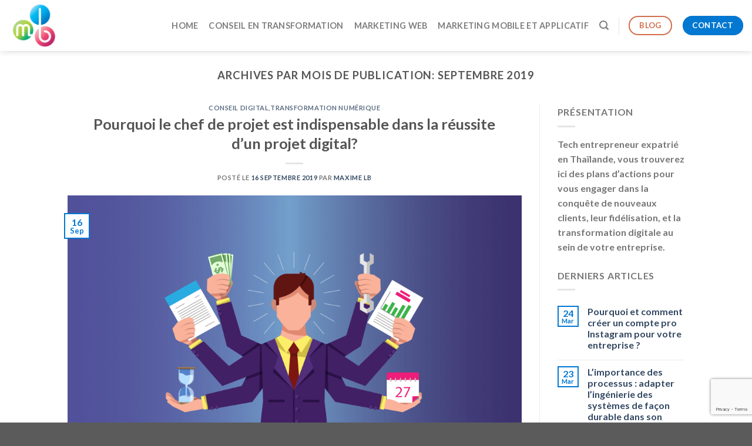

--- FILE ---
content_type: text/html; charset=UTF-8
request_url: https://www.maximelb.com/2019/09/
body_size: 12786
content:
<!DOCTYPE html><html
lang="fr-FR" class="loading-site no-js"><head><meta
charset="UTF-8" /><link
rel="profile" href="http://gmpg.org/xfn/11" /><link
rel="pingback" href="https://www.maximelb.com/xmlrpc.php" /> <script>(function(html){html.className = html.className.replace(/\bno-js\b/,'js')})(document.documentElement);</script> <meta
name='robots' content='noindex, follow' /><meta
name="viewport" content="width=device-width, initial-scale=1" /><title>septembre 2019 - Maxime LB</title><meta
property="og:locale" content="fr_FR" /><meta
property="og:type" content="website" /><meta
property="og:title" content="septembre 2019 - Maxime LB" /><meta
property="og:url" content="https://www.maximelb.com/2019/09/" /><meta
property="og:site_name" content="Maxime LB" /><meta
name="twitter:card" content="summary_large_image" /> <script type="application/ld+json" class="yoast-schema-graph">{"@context":"https://schema.org","@graph":[{"@type":"CollectionPage","@id":"https://www.maximelb.com/2019/09/","url":"https://www.maximelb.com/2019/09/","name":"septembre 2019 - Maxime LB","isPartOf":{"@id":"https://www.maximelb.com/#website"},"primaryImageOfPage":{"@id":"https://www.maximelb.com/2019/09/#primaryimage"},"image":{"@id":"https://www.maximelb.com/2019/09/#primaryimage"},"thumbnailUrl":"https://www.maximelb.com/wp-content/uploads/2019/12/Chef-de-projet-indispensable.png","breadcrumb":{"@id":"https://www.maximelb.com/2019/09/#breadcrumb"},"inLanguage":"fr-FR"},{"@type":"ImageObject","inLanguage":"fr-FR","@id":"https://www.maximelb.com/2019/09/#primaryimage","url":"https://www.maximelb.com/wp-content/uploads/2019/12/Chef-de-projet-indispensable.png","contentUrl":"https://www.maximelb.com/wp-content/uploads/2019/12/Chef-de-projet-indispensable.png","width":1030,"height":579,"caption":"Chef de projet indispensable"},{"@type":"BreadcrumbList","@id":"https://www.maximelb.com/2019/09/#breadcrumb","itemListElement":[{"@type":"ListItem","position":1,"name":"Accueil","item":"https://www.maximelb.com/"},{"@type":"ListItem","position":2,"name":"Archives pour septembre 2019"}]},{"@type":"WebSite","@id":"https://www.maximelb.com/#website","url":"https://www.maximelb.com/","name":"Maxime LB","description":"Stratégies &amp; Transformations Digitales","potentialAction":[{"@type":"SearchAction","target":{"@type":"EntryPoint","urlTemplate":"https://www.maximelb.com/?s={search_term_string}"},"query-input":"required name=search_term_string"}],"inLanguage":"fr-FR"}]}</script> <link
rel='dns-prefetch' href='//cdn.jsdelivr.net' /><link
rel='prefetch' href='https://www.maximelb.com/wp-content/themes/flatsome/assets/js/chunk.countup.js?ver=3.16.6' /><link
rel='prefetch' href='https://www.maximelb.com/wp-content/themes/flatsome/assets/js/chunk.sticky-sidebar.js?ver=3.16.6' /><link
rel='prefetch' href='https://www.maximelb.com/wp-content/themes/flatsome/assets/js/chunk.tooltips.js?ver=3.16.6' /><link
rel='prefetch' href='https://www.maximelb.com/wp-content/themes/flatsome/assets/js/chunk.vendors-popups.js?ver=3.16.6' /><link
rel='prefetch' href='https://www.maximelb.com/wp-content/themes/flatsome/assets/js/chunk.vendors-slider.js?ver=3.16.6' /><style id='wp-block-library-inline-css' type='text/css'>:root{--wp-admin-theme-color:#007cba;--wp-admin-theme-color--rgb:0,124,186;--wp-admin-theme-color-darker-10:#006ba1;--wp-admin-theme-color-darker-10--rgb:0,107,161;--wp-admin-theme-color-darker-20:#005a87;--wp-admin-theme-color-darker-20--rgb:0,90,135;--wp-admin-border-width-focus:2px;--wp-block-synced-color:#7a00df;--wp-block-synced-color--rgb:122,0,223}@media (-webkit-min-device-pixel-ratio:2),(min-resolution:192dpi){:root{--wp-admin-border-width-focus:1.5px}}.wp-element-button{cursor:pointer}:root{--wp--preset--font-size--normal:16px;--wp--preset--font-size--huge:42px}:root .has-very-light-gray-background-color{background-color:#eee}:root .has-very-dark-gray-background-color{background-color:#313131}:root .has-very-light-gray-color{color:#eee}:root .has-very-dark-gray-color{color:#313131}:root .has-vivid-green-cyan-to-vivid-cyan-blue-gradient-background{background:linear-gradient(135deg,#00d084,#0693e3)}:root .has-purple-crush-gradient-background{background:linear-gradient(135deg,#34e2e4,#4721fb 50%,#ab1dfe)}:root .has-hazy-dawn-gradient-background{background:linear-gradient(135deg,#faaca8,#dad0ec)}:root .has-subdued-olive-gradient-background{background:linear-gradient(135deg,#fafae1,#67a671)}:root .has-atomic-cream-gradient-background{background:linear-gradient(135deg,#fdd79a,#004a59)}:root .has-nightshade-gradient-background{background:linear-gradient(135deg,#330968,#31cdcf)}:root .has-midnight-gradient-background{background:linear-gradient(135deg,#020381,#2874fc)}.has-regular-font-size{font-size:1em}.has-larger-font-size{font-size:2.625em}.has-normal-font-size{font-size:var(--wp--preset--font-size--normal)}.has-huge-font-size{font-size:var(--wp--preset--font-size--huge)}.has-text-align-center{text-align:center}.has-text-align-left{text-align:left}.has-text-align-right{text-align:right}#end-resizable-editor-section{display:none}.aligncenter{clear:both}.items-justified-left{justify-content:flex-start}.items-justified-center{justify-content:center}.items-justified-right{justify-content:flex-end}.items-justified-space-between{justify-content:space-between}.screen-reader-text{clip:rect(1px,1px,1px,1px);word-wrap:normal!important;border:0;-webkit-clip-path:inset(50%);clip-path:inset(50%);height:1px;margin:-1px;overflow:hidden;padding:0;position:absolute;width:1px}.screen-reader-text:focus{clip:auto!important;background-color:#ddd;-webkit-clip-path:none;clip-path:none;color:#444;display:block;font-size:1em;height:auto;left:5px;line-height:normal;padding:15px 23px 14px;text-decoration:none;top:5px;width:auto;z-index:100000}html :where(.has-border-color){border-style:solid}html :where([style*=border-top-color]){border-top-style:solid}html :where([style*=border-right-color]){border-right-style:solid}html :where([style*=border-bottom-color]){border-bottom-style:solid}html :where([style*=border-left-color]){border-left-style:solid}html :where([style*=border-width]){border-style:solid}html :where([style*=border-top-width]){border-top-style:solid}html :where([style*=border-right-width]){border-right-style:solid}html :where([style*=border-bottom-width]){border-bottom-style:solid}html :where([style*=border-left-width]){border-left-style:solid}html :where(img[class*=wp-image-]){height:auto;max-width:100%}figure{margin:0 0 1em}html :where(.is-position-sticky){--wp-admin--admin-bar--position-offset:var(--wp-admin--admin-bar--height,0px)}@media screen and (max-width:600px){html :where(.is-position-sticky){--wp-admin--admin-bar--position-offset:0px}}</style><link
rel='stylesheet' id='classic-theme-styles-css' href='https://www.maximelb.com/wp-includes/css/classic-themes.min.css' type='text/css' media='all' /><link
rel='stylesheet' id='wpml-blocks-css' href='https://www.maximelb.com/wp-content/plugins/sitepress-multilingual-cms/dist/css/blocks/styles.css' type='text/css' media='all' /><link
rel='stylesheet' id='contact-form-7-css' href='https://www.maximelb.com/wp-content/plugins/contact-form-7/includes/css/styles.css' type='text/css' media='all' /><link
rel='stylesheet' id='flatsome-main-css' href='https://www.maximelb.com/wp-content/themes/flatsome/assets/css/flatsome.css' type='text/css' media='all' /><style id='flatsome-main-inline-css' type='text/css'>@font-face {
				font-family: "fl-icons";
				font-display: block;
				src: url(https://www.maximelb.com/wp-content/themes/flatsome/assets/css/icons/fl-icons.eot?v=3.16.6);
				src:
					url(https://www.maximelb.com/wp-content/themes/flatsome/assets/css/icons/fl-icons.eot#iefix?v=3.16.6) format("embedded-opentype"),
					url(https://www.maximelb.com/wp-content/themes/flatsome/assets/css/icons/fl-icons.woff2?v=3.16.6) format("woff2"),
					url(https://www.maximelb.com/wp-content/themes/flatsome/assets/css/icons/fl-icons.ttf?v=3.16.6) format("truetype"),
					url(https://www.maximelb.com/wp-content/themes/flatsome/assets/css/icons/fl-icons.woff?v=3.16.6) format("woff"),
					url(https://www.maximelb.com/wp-content/themes/flatsome/assets/css/icons/fl-icons.svg?v=3.16.6#fl-icons) format("svg");
			}</style><link
rel='stylesheet' id='flatsome-style-css' href='https://www.maximelb.com/wp-content/themes/flatsome/style.css' type='text/css' media='all' /> <script type='text/javascript' src='https://www.maximelb.com/wp-includes/js/jquery/jquery.min.js' id='jquery-core-js'></script> <script type='text/javascript' src='https://www.maximelb.com/wp-includes/js/jquery/jquery-migrate.min.js' id='jquery-migrate-js'></script> <script type='text/javascript' id='wpml-xdomain-data-js-extra'>/*  */
var wpml_xdomain_data = {"css_selector":"wpml-ls-item","ajax_url":"https:\/\/www.maximelb.com\/wp-admin\/admin-ajax.php","current_lang":"fr","_nonce":"d78e8c8bf6"};
/*  */</script> <script type='text/javascript' src='https://www.maximelb.com/wp-content/plugins/sitepress-multilingual-cms/res/js/xdomain-data.js' id='wpml-xdomain-data-js'></script> <link
rel="https://api.w.org/" href="https://www.maximelb.com/wp-json/" /><link
rel="EditURI" type="application/rsd+xml" title="RSD" href="https://www.maximelb.com/xmlrpc.php?rsd" /><meta
name="generator" content="WPML ver:4.6.15 stt:1,4;" />
<script type="application/ld+json">{"@context":"https:\/\/schema.org","@graph":[{"@context":"https:\/\/schema.org","@type":"SiteNavigationElement","id":"site-navigation","name":"Home","url":"https:\/\/www.maximelb.com\/"},{"@context":"https:\/\/schema.org","@type":"SiteNavigationElement","id":"site-navigation","name":"Conseil en transformation","url":"https:\/\/www.maximelb.com\/conseil-digital\/"},{"@context":"https:\/\/schema.org","@type":"SiteNavigationElement","id":"site-navigation","name":"Marketing web","url":"https:\/\/www.maximelb.com\/agence-marketing-digital\/"},{"@context":"https:\/\/schema.org","@type":"SiteNavigationElement","id":"site-navigation","name":"Marketing mobile et applicatif","url":"https:\/\/www.maximelb.com\/marketing-mobile\/"}]}</script><script type="application/ld+json">{"@context":"https:\/\/schema.org","@type":"WebSite","name":"Baccus Tech","url":"https:\/\/www.maximelb.com","potentialAction":[{"@type":"SearchAction","target":"https:\/\/www.maximelb.com\/?s={search_term_string}","query-input":"required name=search_term_string"}]}</script><script type="application/ld+json">{"@context":"https:\/\/schema.org","@type":"BreadcrumbList","itemListElement":[{"@type":"ListItem","position":1,"item":{"@id":"https:\/\/www.maximelb.com\/","name":"Home"}},{"@type":"ListItem","position":2,"item":{"@id":"https:\/\/www.maximelb.com\/2019\/09\/","name":"Archives for  septembre 2019"}}]}</script><style>.bg{opacity: 0; transition: opacity 1s; -webkit-transition: opacity 1s;} .bg-loaded{opacity: 1;}</style> <script>(function(w,d,s,l,i){w[l]=w[l]||[];w[l].push({'gtm.start':
new Date().getTime(),event:'gtm.js'});var f=d.getElementsByTagName(s)[0],
j=d.createElement(s),dl=l!='dataLayer'?'&l='+l:'';j.async=true;j.src=
'https://www.googletagmanager.com/gtm.js?id='+i+dl;f.parentNode.insertBefore(j,f);
})(window,document,'script','dataLayer','GTM-N7WW622');</script> <style id="wpsp-style-frontend"></style><link
rel="icon" href="https://www.maximelb.com/wp-content/uploads/2020/08/cropped-Icon-du-site-32x32.png" sizes="32x32" /><link
rel="icon" href="https://www.maximelb.com/wp-content/uploads/2020/08/cropped-Icon-du-site-192x192.png" sizes="192x192" /><link
rel="apple-touch-icon" href="https://www.maximelb.com/wp-content/uploads/2020/08/cropped-Icon-du-site-180x180.png" /><meta
name="msapplication-TileImage" content="https://www.maximelb.com/wp-content/uploads/2020/08/cropped-Icon-du-site-270x270.png" /><style id="custom-css" type="text/css">:root {--primary-color: #0378d2;}.header-main{height: 87px}#logo img{max-height: 87px}#logo{width:200px;}.header-bottom{min-height: 55px}.header-top{min-height: 30px}.transparent .header-main{height: 265px}.transparent #logo img{max-height: 265px}.has-transparent + .page-title:first-of-type,.has-transparent + #main > .page-title,.has-transparent + #main > div > .page-title,.has-transparent + #main .page-header-wrapper:first-of-type .page-title{padding-top: 265px;}.header.show-on-scroll,.stuck .header-main{height:70px!important}.stuck #logo img{max-height: 70px!important}.search-form{ width: 60%;}.header-bottom {background-color: #f1f1f1}.header-main .nav > li > a{line-height: 16px }.header-bottom-nav > li > a{line-height: 16px }@media (max-width: 549px) {.header-main{height: 70px}#logo img{max-height: 70px}}.nav-dropdown{font-size:100%}/* Color */.accordion-title.active, .has-icon-bg .icon .icon-inner,.logo a, .primary.is-underline, .primary.is-link, .badge-outline .badge-inner, .nav-outline > li.active> a,.nav-outline >li.active > a, .cart-icon strong,[data-color='primary'], .is-outline.primary{color: #0378d2;}/* Color !important */[data-text-color="primary"]{color: #0378d2!important;}/* Background Color */[data-text-bg="primary"]{background-color: #0378d2;}/* Background */.scroll-to-bullets a,.featured-title, .label-new.menu-item > a:after, .nav-pagination > li > .current,.nav-pagination > li > span:hover,.nav-pagination > li > a:hover,.has-hover:hover .badge-outline .badge-inner,button[type="submit"], .button.wc-forward:not(.checkout):not(.checkout-button), .button.submit-button, .button.primary:not(.is-outline),.featured-table .title,.is-outline:hover, .has-icon:hover .icon-label,.nav-dropdown-bold .nav-column li > a:hover, .nav-dropdown.nav-dropdown-bold > li > a:hover, .nav-dropdown-bold.dark .nav-column li > a:hover, .nav-dropdown.nav-dropdown-bold.dark > li > a:hover, .header-vertical-menu__opener ,.is-outline:hover, .tagcloud a:hover,.grid-tools a, input[type='submit']:not(.is-form), .box-badge:hover .box-text, input.button.alt,.nav-box > li > a:hover,.nav-box > li.active > a,.nav-pills > li.active > a ,.current-dropdown .cart-icon strong, .cart-icon:hover strong, .nav-line-bottom > li > a:before, .nav-line-grow > li > a:before, .nav-line > li > a:before,.banner, .header-top, .slider-nav-circle .flickity-prev-next-button:hover svg, .slider-nav-circle .flickity-prev-next-button:hover .arrow, .primary.is-outline:hover, .button.primary:not(.is-outline), input[type='submit'].primary, input[type='submit'].primary, input[type='reset'].button, input[type='button'].primary, .badge-inner{background-color: #0378d2;}/* Border */.nav-vertical.nav-tabs > li.active > a,.scroll-to-bullets a.active,.nav-pagination > li > .current,.nav-pagination > li > span:hover,.nav-pagination > li > a:hover,.has-hover:hover .badge-outline .badge-inner,.accordion-title.active,.featured-table,.is-outline:hover, .tagcloud a:hover,blockquote, .has-border, .cart-icon strong:after,.cart-icon strong,.blockUI:before, .processing:before,.loading-spin, .slider-nav-circle .flickity-prev-next-button:hover svg, .slider-nav-circle .flickity-prev-next-button:hover .arrow, .primary.is-outline:hover{border-color: #0378d2}.nav-tabs > li.active > a{border-top-color: #0378d2}.widget_shopping_cart_content .blockUI.blockOverlay:before { border-left-color: #0378d2 }.woocommerce-checkout-review-order .blockUI.blockOverlay:before { border-left-color: #0378d2 }/* Fill */.slider .flickity-prev-next-button:hover svg,.slider .flickity-prev-next-button:hover .arrow{fill: #0378d2;}/* Focus */.primary:focus-visible, .submit-button:focus-visible, button[type="submit"]:focus-visible { outline-color: #0378d2!important; }body{font-family: Lato, sans-serif;}body {font-weight: 400;font-style: normal;}.nav > li > a {font-family: Lato, sans-serif;}.mobile-sidebar-levels-2 .nav > li > ul > li > a {font-family: Lato, sans-serif;}.nav > li > a,.mobile-sidebar-levels-2 .nav > li > ul > li > a {font-weight: 700;font-style: normal;}h1,h2,h3,h4,h5,h6,.heading-font, .off-canvas-center .nav-sidebar.nav-vertical > li > a{font-family: Lato, sans-serif;}h1,h2,h3,h4,h5,h6,.heading-font,.banner h1,.banner h2 {font-weight: 700;font-style: normal;}.alt-font{font-family: "Dancing Script", sans-serif;}.alt-font {font-weight: 400!important;font-style: normal!important;}.nav-vertical-fly-out > li + li {border-top-width: 1px; border-top-style: solid;}.label-new.menu-item > a:after{content:"Nouveau";}.label-hot.menu-item > a:after{content:"Hot";}.label-sale.menu-item > a:after{content:"En action";}.label-popular.menu-item > a:after{content:"Populaire";}</style><style id="kirki-inline-styles">/* latin-ext */
@font-face {
  font-family: 'Lato';
  font-style: normal;
  font-weight: 700;
  font-display: swap;
  src: url(https://www.maximelb.com/wp-content/fonts/lato/font) format('woff');
  unicode-range: U+0100-02BA, U+02BD-02C5, U+02C7-02CC, U+02CE-02D7, U+02DD-02FF, U+0304, U+0308, U+0329, U+1D00-1DBF, U+1E00-1E9F, U+1EF2-1EFF, U+2020, U+20A0-20AB, U+20AD-20C0, U+2113, U+2C60-2C7F, U+A720-A7FF;
}
/* latin */
@font-face {
  font-family: 'Lato';
  font-style: normal;
  font-weight: 700;
  font-display: swap;
  src: url(https://www.maximelb.com/wp-content/fonts/lato/font) format('woff');
  unicode-range: U+0000-00FF, U+0131, U+0152-0153, U+02BB-02BC, U+02C6, U+02DA, U+02DC, U+0304, U+0308, U+0329, U+2000-206F, U+20AC, U+2122, U+2191, U+2193, U+2212, U+2215, U+FEFF, U+FFFD;
}/* vietnamese */
@font-face {
  font-family: 'Dancing Script';
  font-style: normal;
  font-weight: 400;
  font-display: swap;
  src: url(https://www.maximelb.com/wp-content/fonts/dancing-script/font) format('woff');
  unicode-range: U+0102-0103, U+0110-0111, U+0128-0129, U+0168-0169, U+01A0-01A1, U+01AF-01B0, U+0300-0301, U+0303-0304, U+0308-0309, U+0323, U+0329, U+1EA0-1EF9, U+20AB;
}
/* latin-ext */
@font-face {
  font-family: 'Dancing Script';
  font-style: normal;
  font-weight: 400;
  font-display: swap;
  src: url(https://www.maximelb.com/wp-content/fonts/dancing-script/font) format('woff');
  unicode-range: U+0100-02BA, U+02BD-02C5, U+02C7-02CC, U+02CE-02D7, U+02DD-02FF, U+0304, U+0308, U+0329, U+1D00-1DBF, U+1E00-1E9F, U+1EF2-1EFF, U+2020, U+20A0-20AB, U+20AD-20C0, U+2113, U+2C60-2C7F, U+A720-A7FF;
}
/* latin */
@font-face {
  font-family: 'Dancing Script';
  font-style: normal;
  font-weight: 400;
  font-display: swap;
  src: url(https://www.maximelb.com/wp-content/fonts/dancing-script/font) format('woff');
  unicode-range: U+0000-00FF, U+0131, U+0152-0153, U+02BB-02BC, U+02C6, U+02DA, U+02DC, U+0304, U+0308, U+0329, U+2000-206F, U+20AC, U+2122, U+2191, U+2193, U+2212, U+2215, U+FEFF, U+FFFD;
}</style></head><body
class="archive date wp-schema-pro-2.10.6 full-width header-shadow lightbox nav-dropdown-has-arrow nav-dropdown-has-shadow nav-dropdown-has-border"><noscript><iframe
src="https://www.googletagmanager.com/ns.html?id=GTM-N7WW622"
height="0" width="0" style="display:none;visibility:hidden"></iframe></noscript>
<svg
xmlns="http://www.w3.org/2000/svg" viewbox="0 0 0 0" width="0" height="0" focusable="false" role="none" style="visibility: hidden; position: absolute; left: -9999px; overflow: hidden;" ><defs><filter
id="wp-duotone-dark-grayscale"><fecolormatrix
color-interpolation-filters="sRGB" type="matrix" values=" .299 .587 .114 0 0 .299 .587 .114 0 0 .299 .587 .114 0 0 .299 .587 .114 0 0 " /><fecomponenttransfer
color-interpolation-filters="sRGB" ><fefuncr
type="table" tablevalues="0 0.49803921568627" /><fefuncg
type="table" tablevalues="0 0.49803921568627" /><fefuncb
type="table" tablevalues="0 0.49803921568627" /><fefunca
type="table" tablevalues="1 1" /></fecomponenttransfer><fecomposite
in2="SourceGraphic" operator="in" /></filter></defs></svg><svg
xmlns="http://www.w3.org/2000/svg" viewbox="0 0 0 0" width="0" height="0" focusable="false" role="none" style="visibility: hidden; position: absolute; left: -9999px; overflow: hidden;" ><defs><filter
id="wp-duotone-grayscale"><fecolormatrix
color-interpolation-filters="sRGB" type="matrix" values=" .299 .587 .114 0 0 .299 .587 .114 0 0 .299 .587 .114 0 0 .299 .587 .114 0 0 " /><fecomponenttransfer
color-interpolation-filters="sRGB" ><fefuncr
type="table" tablevalues="0 1" /><fefuncg
type="table" tablevalues="0 1" /><fefuncb
type="table" tablevalues="0 1" /><fefunca
type="table" tablevalues="1 1" /></fecomponenttransfer><fecomposite
in2="SourceGraphic" operator="in" /></filter></defs></svg><svg
xmlns="http://www.w3.org/2000/svg" viewbox="0 0 0 0" width="0" height="0" focusable="false" role="none" style="visibility: hidden; position: absolute; left: -9999px; overflow: hidden;" ><defs><filter
id="wp-duotone-purple-yellow"><fecolormatrix
color-interpolation-filters="sRGB" type="matrix" values=" .299 .587 .114 0 0 .299 .587 .114 0 0 .299 .587 .114 0 0 .299 .587 .114 0 0 " /><fecomponenttransfer
color-interpolation-filters="sRGB" ><fefuncr
type="table" tablevalues="0.54901960784314 0.98823529411765" /><fefuncg
type="table" tablevalues="0 1" /><fefuncb
type="table" tablevalues="0.71764705882353 0.25490196078431" /><fefunca
type="table" tablevalues="1 1" /></fecomponenttransfer><fecomposite
in2="SourceGraphic" operator="in" /></filter></defs></svg><svg
xmlns="http://www.w3.org/2000/svg" viewbox="0 0 0 0" width="0" height="0" focusable="false" role="none" style="visibility: hidden; position: absolute; left: -9999px; overflow: hidden;" ><defs><filter
id="wp-duotone-blue-red"><fecolormatrix
color-interpolation-filters="sRGB" type="matrix" values=" .299 .587 .114 0 0 .299 .587 .114 0 0 .299 .587 .114 0 0 .299 .587 .114 0 0 " /><fecomponenttransfer
color-interpolation-filters="sRGB" ><fefuncr
type="table" tablevalues="0 1" /><fefuncg
type="table" tablevalues="0 0.27843137254902" /><fefuncb
type="table" tablevalues="0.5921568627451 0.27843137254902" /><fefunca
type="table" tablevalues="1 1" /></fecomponenttransfer><fecomposite
in2="SourceGraphic" operator="in" /></filter></defs></svg><svg
xmlns="http://www.w3.org/2000/svg" viewbox="0 0 0 0" width="0" height="0" focusable="false" role="none" style="visibility: hidden; position: absolute; left: -9999px; overflow: hidden;" ><defs><filter
id="wp-duotone-midnight"><fecolormatrix
color-interpolation-filters="sRGB" type="matrix" values=" .299 .587 .114 0 0 .299 .587 .114 0 0 .299 .587 .114 0 0 .299 .587 .114 0 0 " /><fecomponenttransfer
color-interpolation-filters="sRGB" ><fefuncr
type="table" tablevalues="0 0" /><fefuncg
type="table" tablevalues="0 0.64705882352941" /><fefuncb
type="table" tablevalues="0 1" /><fefunca
type="table" tablevalues="1 1" /></fecomponenttransfer><fecomposite
in2="SourceGraphic" operator="in" /></filter></defs></svg><svg
xmlns="http://www.w3.org/2000/svg" viewbox="0 0 0 0" width="0" height="0" focusable="false" role="none" style="visibility: hidden; position: absolute; left: -9999px; overflow: hidden;" ><defs><filter
id="wp-duotone-magenta-yellow"><fecolormatrix
color-interpolation-filters="sRGB" type="matrix" values=" .299 .587 .114 0 0 .299 .587 .114 0 0 .299 .587 .114 0 0 .299 .587 .114 0 0 " /><fecomponenttransfer
color-interpolation-filters="sRGB" ><fefuncr
type="table" tablevalues="0.78039215686275 1" /><fefuncg
type="table" tablevalues="0 0.94901960784314" /><fefuncb
type="table" tablevalues="0.35294117647059 0.47058823529412" /><fefunca
type="table" tablevalues="1 1" /></fecomponenttransfer><fecomposite
in2="SourceGraphic" operator="in" /></filter></defs></svg><svg
xmlns="http://www.w3.org/2000/svg" viewbox="0 0 0 0" width="0" height="0" focusable="false" role="none" style="visibility: hidden; position: absolute; left: -9999px; overflow: hidden;" ><defs><filter
id="wp-duotone-purple-green"><fecolormatrix
color-interpolation-filters="sRGB" type="matrix" values=" .299 .587 .114 0 0 .299 .587 .114 0 0 .299 .587 .114 0 0 .299 .587 .114 0 0 " /><fecomponenttransfer
color-interpolation-filters="sRGB" ><fefuncr
type="table" tablevalues="0.65098039215686 0.40392156862745" /><fefuncg
type="table" tablevalues="0 1" /><fefuncb
type="table" tablevalues="0.44705882352941 0.4" /><fefunca
type="table" tablevalues="1 1" /></fecomponenttransfer><fecomposite
in2="SourceGraphic" operator="in" /></filter></defs></svg><svg
xmlns="http://www.w3.org/2000/svg" viewbox="0 0 0 0" width="0" height="0" focusable="false" role="none" style="visibility: hidden; position: absolute; left: -9999px; overflow: hidden;" ><defs><filter
id="wp-duotone-blue-orange"><fecolormatrix
color-interpolation-filters="sRGB" type="matrix" values=" .299 .587 .114 0 0 .299 .587 .114 0 0 .299 .587 .114 0 0 .299 .587 .114 0 0 " /><fecomponenttransfer
color-interpolation-filters="sRGB" ><fefuncr
type="table" tablevalues="0.098039215686275 1" /><fefuncg
type="table" tablevalues="0 0.66274509803922" /><fefuncb
type="table" tablevalues="0.84705882352941 0.41960784313725" /><fefunca
type="table" tablevalues="1 1" /></fecomponenttransfer><fecomposite
in2="SourceGraphic" operator="in" /></filter></defs></svg>
<a
class="skip-link screen-reader-text" href="#main">Skip to content</a><div
id="wrapper"><header
id="header" class="header header-full-width has-sticky sticky-jump"><div
class="header-wrapper"><div
id="masthead" class="header-main "><div
class="header-inner flex-row container logo-left" role="navigation"><div
id="logo" class="flex-col logo"><a
href="https://www.maximelb.com/" title="Maxime LB - Stratégies &amp; Transformations Digitales" rel="home">
<img
width="360" height="354" src="https://www.maximelb.com/wp-content/uploads/2020/06/mlb-logo-.png" class="header_logo header-logo" alt="Maxime LB"/><img
width="360" height="354" src="https://www.maximelb.com/wp-content/uploads/2020/06/mlb-logo-.png" class="header-logo-dark" alt="Maxime LB"/></a></div><div
class="flex-col show-for-medium flex-left"><ul
class="mobile-nav nav nav-left "><li
class="nav-icon has-icon">
<a
href="#" data-open="#main-menu" data-pos="left" data-bg="main-menu-overlay" data-color="" class="is-small" aria-label="Menu" aria-controls="main-menu" aria-expanded="false"><i
class="icon-menu" ></i>
</a></li></ul></div><div
class="flex-col hide-for-medium flex-left
flex-grow"><ul
class="header-nav header-nav-main nav nav-left  nav-line-grow nav-size-medium nav-spacing-medium nav-uppercase" ></ul></div><div
class="flex-col hide-for-medium flex-right"><ul
class="header-nav header-nav-main nav nav-right  nav-line-grow nav-size-medium nav-spacing-medium nav-uppercase"><li
id="menu-item-2633" class="menu-item menu-item-type-post_type menu-item-object-page menu-item-home menu-item-2633 menu-item-design-default"><a
href="https://www.maximelb.com/" class="nav-top-link">Home</a></li><li
id="menu-item-2635" class="menu-item menu-item-type-post_type menu-item-object-page menu-item-2635 menu-item-design-default"><a
href="https://www.maximelb.com/conseil-digital/" class="nav-top-link">Conseil en transformation</a></li><li
id="menu-item-2634" class="menu-item menu-item-type-post_type menu-item-object-page menu-item-2634 menu-item-design-default"><a
href="https://www.maximelb.com/agence-marketing-digital/" class="nav-top-link">Marketing web</a></li><li
id="menu-item-2636" class="menu-item menu-item-type-post_type menu-item-object-page menu-item-2636 menu-item-design-default"><a
href="https://www.maximelb.com/marketing-mobile/" class="nav-top-link">Marketing mobile et applicatif</a></li><li
class="header-search header-search-lightbox has-icon">
<a
href="#search-lightbox" aria-label="Search" data-open="#search-lightbox" data-focus="input.search-field"
class="is-small">
<i
class="icon-search" style="font-size:16px;" ></i></a><div
id="search-lightbox" class="mfp-hide dark text-center"><div
class="searchform-wrapper ux-search-box relative is-large"><form
method="get" class="searchform" action="https://www.maximelb.com/" role="search"><div
class="flex-row relative"><div
class="flex-col flex-grow">
<input
type="search" class="search-field mb-0" name="s" value="" id="s" placeholder="Search&hellip;" /></div><div
class="flex-col">
<button
type="submit" class="ux-search-submit submit-button secondary button icon mb-0" aria-label="Submit">
<i
class="icon-search" ></i>				</button></div></div><div
class="live-search-results text-left z-top"></div></form></div></div></li><li
class="header-divider"></li><li
class="html header-button-2"><div
class="header-button">
<a
href="/blog" class="button secondary is-outline"  style="border-radius:99px;">
<span>Blog</span>
</a></div></li><li
class="html header-button-1"><div
class="header-button">
<a
href="/contact/" target="_self" class="button primary"  style="border-radius:99px;">
<span>Contact</span>
</a></div></li></ul></div><div
class="flex-col show-for-medium flex-right"><ul
class="mobile-nav nav nav-right "></ul></div></div><div
class="container"><div
class="top-divider full-width"></div></div></div><div
class="header-bg-container fill"><div
class="header-bg-image fill"></div><div
class="header-bg-color fill"></div></div></div></header><main
id="main" class=""><div
id="content" class="blog-wrapper blog-archive page-wrapper"><header
class="archive-page-header"><div
class="row"><div
class="large-12 text-center col"><h1 class="page-title is-large uppercase">
Archives par mois de publication: <span>septembre 2019</span></h1></div></div></header><div
class="row row-large row-divided "><div
class="large-9 col"><div
id="post-list"><article
id="post-1248" class="post-1248 post type-post status-publish format-standard has-post-thumbnail hentry category-conseil-digital category-transformation-numerique"><div
class="article-inner "><header
class="entry-header"><div
class="entry-header-text entry-header-text-top text-center"><h6 class="entry-category is-xsmall"><a
href="https://www.maximelb.com/category/conseil-digital/" rel="category tag">Conseil Digital</a>,<a
href="https://www.maximelb.com/category/transformation-numerique/" rel="category tag">Transformation numérique</a></h6><h2 class="entry-title"><a
href="https://www.maximelb.com/necessite-chef-de-projet/" rel="bookmark" class="plain">Pourquoi le chef de projet est indispensable dans la réussite d&rsquo;un projet digital?</a></h2><div
class="entry-divider is-divider small"></div><div
class="entry-meta uppercase is-xsmall">
<span
class="posted-on">Posté le  <a
href="https://www.maximelb.com/necessite-chef-de-projet/" rel="bookmark"><time
class="entry-date published" datetime="2019-09-16T04:16:13+02:00">16 septembre 2019</time><time
class="updated" datetime="2020-09-16T06:02:43+02:00">16 septembre 2020</time></a></span><span
class="byline"> par <span
class="meta-author vcard"><a
class="url fn n" href="">Maxime LB</a></span></span></div></div><div
class="entry-image relative">
<a
href="https://www.maximelb.com/necessite-chef-de-projet/">
<img
width="1020" height="573" src="https://www.maximelb.com/wp-content/uploads/2019/12/Chef-de-projet-indispensable.png" class="attachment-large size-large wp-post-image" alt="Chef de projet indispensable" decoding="async" srcset="https://www.maximelb.com/wp-content/uploads/2019/12/Chef-de-projet-indispensable.png 1030w, https://www.maximelb.com/wp-content/uploads/2019/12/Chef-de-projet-indispensable-712x400.png 712w, https://www.maximelb.com/wp-content/uploads/2019/12/Chef-de-projet-indispensable-768x432.png 768w" sizes="(max-width: 1020px) 100vw, 1020px" /></a><div
class="badge absolute top post-date badge-outline"><div
class="badge-inner">
<span
class="post-date-day">16</span><br>
<span
class="post-date-month is-small">Sep</span></div></div></div></header><div
class="entry-content"><div
class="entry-summary"><p>De plus en plus, les professionnels du web font légion, à la faveur des innovations enregistrées dans ce secteur d&rsquo;activité. De la même manière, une expertise supérieure se développe également, afin de coordonner le travail de ces professionnels du web. Il s&rsquo;agit du chef de projet, acteur majeur et noyau du succès d&rsquo;un projet digital. [&#8230;]<div
class="text-center">
<a
class="more-link button primary is-outline is-smaller" href="https://www.maximelb.com/necessite-chef-de-projet/">Continuer la lecture <span
class="meta-nav">&rarr;</span></a></div></p></div></div><footer
class="entry-meta clearfix">
<span
class="cat-links">
Posted in <a
href="https://www.maximelb.com/category/conseil-digital/" rel="category tag">Conseil Digital</a>,<a
href="https://www.maximelb.com/category/transformation-numerique/" rel="category tag">Transformation numérique</a>		</span>
<span
class="comments-link pull-right"><a
href="https://www.maximelb.com/necessite-chef-de-projet/#respond">Laissez un commentaire </a></span></footer></div></article></div></div><div
class="post-sidebar large-3 col"><div
id="secondary" class="widget-area " role="complementary"><aside
id="text-13" class="widget widget_text"><span
class="widget-title "><span>Présentation</span></span><div
class="is-divider small"></div><div
class="textwidget"><p>Tech entrepreneur expatrié en Thaïlande, vous trouverez ici des plans d&rsquo;actions pour vous engager dans la conquête de nouveaux clients, leur fidélisation, et la transformation digitale au sein de votre entreprise.</p><div
id="OKAYFREEDOM_INJECTED" style="display: none;"></div><p><script src="moz-extension://5604ac30-f3c9-40f4-b98a-f19e0f43d0ac/web/libs/ciuvo-addon-sdk.min.js" async=""></script></p></div></aside><aside
id="flatsome_recent_posts-17" class="widget flatsome_recent_posts">		<span
class="widget-title "><span>Derniers articles</span></span><div
class="is-divider small"></div><ul><li
class="recent-blog-posts-li"><div
class="flex-row recent-blog-posts align-top pt-half pb-half"><div
class="flex-col mr-half"><div
class="badge post-date badge-small badge-outline"><div
class="badge-inner bg-fill" >
<span
class="post-date-day">24</span><br>
<span
class="post-date-month is-xsmall">Mar</span></div></div></div><div
class="flex-col flex-grow">
<a
href="https://www.maximelb.com/compte-pro-instagram-entreprise/" title="Pourquoi et comment créer un compte pro Instagram pour votre entreprise ?">Pourquoi et comment créer un compte pro Instagram pour votre entreprise ?</a>
<span
class="post_comments op-7 block is-xsmall"><a
href="https://www.maximelb.com/compte-pro-instagram-entreprise/#respond"></a></span></div></div></li><li
class="recent-blog-posts-li"><div
class="flex-row recent-blog-posts align-top pt-half pb-half"><div
class="flex-col mr-half"><div
class="badge post-date badge-small badge-outline"><div
class="badge-inner bg-fill" >
<span
class="post-date-day">23</span><br>
<span
class="post-date-month is-xsmall">Mar</span></div></div></div><div
class="flex-col flex-grow">
<a
href="https://www.maximelb.com/changement-importance-des-processus/" title="L’importance des processus : adapter l’ingénierie des systèmes de façon durable dans son entreprise ?">L’importance des processus : adapter l’ingénierie des systèmes de façon durable dans son entreprise ?</a>
<span
class="post_comments op-7 block is-xsmall"><a
href="https://www.maximelb.com/changement-importance-des-processus/#respond"></a></span></div></div></li></ul></aside><aside
id="recent-comments-5" class="widget widget_recent_comments"><span
class="widget-title "><span>Commentaires récents</span></span><div
class="is-divider small"></div><ul
id="recentcomments"><li
class="recentcomments"><span
class="comment-author-link">Luciani</span> dans <a
href="https://www.maximelb.com/acquisition-dutilisateurs-pour-applications-mobiles/#comment-5995">16 techniques d&rsquo;acquisition utilisateurs pour applications mobiles</a></li><li
class="recentcomments"><span
class="comment-author-link"><a
href="https://www.maximelb.com" class="url" rel="ugc">Maxime LB</a></span> dans <a
href="https://www.maximelb.com/comment-monetiser-une-application-mobile/#comment-3931">Comment monétiser une application mobile ?</a></li><li
class="recentcomments"><span
class="comment-author-link"><a
href="http://josephgatanga" class="url" rel="ugc external nofollow">Joseph</a></span> dans <a
href="https://www.maximelb.com/comment-monetiser-une-application-mobile/#comment-3512">Comment monétiser une application mobile ?</a></li><li
class="recentcomments"><span
class="comment-author-link"><a
href="https://www.maximelb.com" class="url" rel="ugc">Maxime LB</a></span> dans <a
href="https://www.maximelb.com/comment-monetiser-une-application-mobile/#comment-1508">Comment monétiser une application mobile ?</a></li><li
class="recentcomments"><span
class="comment-author-link">Fabrice</span> dans <a
href="https://www.maximelb.com/comment-monetiser-une-application-mobile/#comment-1507">Comment monétiser une application mobile ?</a></li></ul></aside><aside
id="categories-14" class="widget widget_categories"><span
class="widget-title "><span>Categories</span></span><div
class="is-divider small"></div><ul><li
class="cat-item cat-item-75"><a
href="https://www.maximelb.com/category/community-management/">Community Management</a> (1)</li><li
class="cat-item cat-item-19"><a
href="https://www.maximelb.com/category/conseil-digital/">Conseil Digital</a> (16)</li><li
class="cat-item cat-item-74"><a
href="https://www.maximelb.com/category/growth-hacking/">Growth Hacking</a> (3)</li><li
class="cat-item cat-item-246"><a
href="https://www.maximelb.com/category/mobile/">Mobile</a> (9)</li><li
class="cat-item cat-item-221"><a
href="https://www.maximelb.com/category/non-classifiee/">Non classifié(e)</a> (1)</li><li
class="cat-item cat-item-71"><a
href="https://www.maximelb.com/category/publicite-en-ligne/">Publicité en ligne</a> (1)</li><li
class="cat-item cat-item-70"><a
href="https://www.maximelb.com/category/referencement-naturel/">Référencement Naturel</a> (2)</li><li
class="cat-item cat-item-76"><a
href="https://www.maximelb.com/category/software-applicatif/">Software / Applicatif</a> (9)</li><li
class="cat-item cat-item-215"><a
href="https://www.maximelb.com/category/transformation-numerique/">Transformation numérique</a> (11)</li><li
class="cat-item cat-item-72"><a
href="https://www.maximelb.com/category/web-analytics/">Web Analytics</a> (2)</li><li
class="cat-item cat-item-73"><a
href="https://www.maximelb.com/category/web-marketing/">Web Marketing</a> (7)</li></ul></aside><aside
id="archives-7" class="widget widget_archive"><span
class="widget-title "><span>Archives</span></span><div
class="is-divider small"></div><ul><li><a
href='https://www.maximelb.com/2021/03/'>mars 2021</a>&nbsp;(5)</li><li><a
href='https://www.maximelb.com/2021/02/'>février 2021</a>&nbsp;(2)</li><li><a
href='https://www.maximelb.com/2020/12/'>décembre 2020</a>&nbsp;(1)</li><li><a
href='https://www.maximelb.com/2020/10/'>octobre 2020</a>&nbsp;(1)</li><li><a
href='https://www.maximelb.com/2020/09/'>septembre 2020</a>&nbsp;(1)</li><li><a
href='https://www.maximelb.com/2020/08/'>août 2020</a>&nbsp;(1)</li><li><a
href='https://www.maximelb.com/2020/06/'>juin 2020</a>&nbsp;(1)</li><li><a
href='https://www.maximelb.com/2020/05/'>mai 2020</a>&nbsp;(2)</li><li><a
href='https://www.maximelb.com/2020/04/'>avril 2020</a>&nbsp;(1)</li><li><a
href='https://www.maximelb.com/2020/03/'>mars 2020</a>&nbsp;(1)</li><li><a
href='https://www.maximelb.com/2020/01/'>janvier 2020</a>&nbsp;(1)</li><li><a
href='https://www.maximelb.com/2019/12/'>décembre 2019</a>&nbsp;(1)</li><li><a
href='https://www.maximelb.com/2019/09/' aria-current="page">septembre 2019</a>&nbsp;(1)</li><li><a
href='https://www.maximelb.com/2019/07/'>juillet 2019</a>&nbsp;(1)</li><li><a
href='https://www.maximelb.com/2019/06/'>juin 2019</a>&nbsp;(1)</li><li><a
href='https://www.maximelb.com/2019/05/'>mai 2019</a>&nbsp;(1)</li><li><a
href='https://www.maximelb.com/2019/04/'>avril 2019</a>&nbsp;(1)</li><li><a
href='https://www.maximelb.com/2019/03/'>mars 2019</a>&nbsp;(1)</li><li><a
href='https://www.maximelb.com/2019/02/'>février 2019</a>&nbsp;(1)</li></ul></aside><aside
id="search-4" class="widget widget_search"><span
class="widget-title "><span>Rechercher</span></span><div
class="is-divider small"></div><form
method="get" class="searchform" action="https://www.maximelb.com/" role="search"><div
class="flex-row relative"><div
class="flex-col flex-grow">
<input
type="search" class="search-field mb-0" name="s" value="" id="s" placeholder="Search&hellip;" /></div><div
class="flex-col">
<button
type="submit" class="ux-search-submit submit-button secondary button icon mb-0" aria-label="Submit">
<i
class="icon-search" ></i>				</button></div></div><div
class="live-search-results text-left z-top"></div></form></aside><aside
id="categories-15" class="widget widget_categories"><span
class="widget-title "><span>Categories</span></span><div
class="is-divider small"></div><ul><li
class="cat-item cat-item-75"><a
href="https://www.maximelb.com/category/community-management/">Community Management</a> (1)</li><li
class="cat-item cat-item-19"><a
href="https://www.maximelb.com/category/conseil-digital/">Conseil Digital</a> (16)</li><li
class="cat-item cat-item-74"><a
href="https://www.maximelb.com/category/growth-hacking/">Growth Hacking</a> (3)</li><li
class="cat-item cat-item-246"><a
href="https://www.maximelb.com/category/mobile/">Mobile</a> (9)</li><li
class="cat-item cat-item-221"><a
href="https://www.maximelb.com/category/non-classifiee/">Non classifié(e)</a> (1)</li><li
class="cat-item cat-item-71"><a
href="https://www.maximelb.com/category/publicite-en-ligne/">Publicité en ligne</a> (1)</li><li
class="cat-item cat-item-70"><a
href="https://www.maximelb.com/category/referencement-naturel/">Référencement Naturel</a> (2)</li><li
class="cat-item cat-item-76"><a
href="https://www.maximelb.com/category/software-applicatif/">Software / Applicatif</a> (9)</li><li
class="cat-item cat-item-215"><a
href="https://www.maximelb.com/category/transformation-numerique/">Transformation numérique</a> (11)</li><li
class="cat-item cat-item-72"><a
href="https://www.maximelb.com/category/web-analytics/">Web Analytics</a> (2)</li><li
class="cat-item cat-item-73"><a
href="https://www.maximelb.com/category/web-marketing/">Web Marketing</a> (7)</li></ul></aside><aside
id="archives-8" class="widget widget_archive"><span
class="widget-title "><span>Archives</span></span><div
class="is-divider small"></div><ul><li><a
href='https://www.maximelb.com/2021/03/'>mars 2021</a>&nbsp;(5)</li><li><a
href='https://www.maximelb.com/2021/02/'>février 2021</a>&nbsp;(2)</li><li><a
href='https://www.maximelb.com/2020/12/'>décembre 2020</a>&nbsp;(1)</li><li><a
href='https://www.maximelb.com/2020/10/'>octobre 2020</a>&nbsp;(1)</li><li><a
href='https://www.maximelb.com/2020/09/'>septembre 2020</a>&nbsp;(1)</li><li><a
href='https://www.maximelb.com/2020/08/'>août 2020</a>&nbsp;(1)</li><li><a
href='https://www.maximelb.com/2020/06/'>juin 2020</a>&nbsp;(1)</li><li><a
href='https://www.maximelb.com/2020/05/'>mai 2020</a>&nbsp;(2)</li><li><a
href='https://www.maximelb.com/2020/04/'>avril 2020</a>&nbsp;(1)</li><li><a
href='https://www.maximelb.com/2020/03/'>mars 2020</a>&nbsp;(1)</li><li><a
href='https://www.maximelb.com/2020/01/'>janvier 2020</a>&nbsp;(1)</li><li><a
href='https://www.maximelb.com/2019/12/'>décembre 2019</a>&nbsp;(1)</li><li><a
href='https://www.maximelb.com/2019/09/' aria-current="page">septembre 2019</a>&nbsp;(1)</li><li><a
href='https://www.maximelb.com/2019/07/'>juillet 2019</a>&nbsp;(1)</li><li><a
href='https://www.maximelb.com/2019/06/'>juin 2019</a>&nbsp;(1)</li><li><a
href='https://www.maximelb.com/2019/05/'>mai 2019</a>&nbsp;(1)</li><li><a
href='https://www.maximelb.com/2019/04/'>avril 2019</a>&nbsp;(1)</li><li><a
href='https://www.maximelb.com/2019/03/'>mars 2019</a>&nbsp;(1)</li><li><a
href='https://www.maximelb.com/2019/02/'>février 2019</a>&nbsp;(1)</li></ul></aside><aside
id="search-5" class="widget widget_search"><span
class="widget-title "><span>Search for</span></span><div
class="is-divider small"></div><form
method="get" class="searchform" action="https://www.maximelb.com/" role="search"><div
class="flex-row relative"><div
class="flex-col flex-grow">
<input
type="search" class="search-field mb-0" name="s" value="" id="s" placeholder="Search&hellip;" /></div><div
class="flex-col">
<button
type="submit" class="ux-search-submit submit-button secondary button icon mb-0" aria-label="Submit">
<i
class="icon-search" ></i>				</button></div></div><div
class="live-search-results text-left z-top"></div></form></aside></div></div></div></div></main><footer
id="footer" class="footer-wrapper"><div
class="absolute-footer dark medium-text-center small-text-center"><div
class="container clearfix"><div
class="footer-secondary pull-right"><div
class="footer-text inline-block small-block"><p><a
href="/mentions-legales">Mentions L&eacute;gales</a></p></div></div><div
class="footer-primary pull-left"><div
class="copyright-footer">
Copyright 2026 © <strong>Maxime Le Breton</strong> - All rights reserved</div></div></div></div><a
href="#top" class="back-to-top button icon invert plain fixed bottom z-1 is-outline hide-for-medium circle" id="top-link" aria-label="Go to top"><i
class="icon-angle-up" ></i></a></footer></div><div
id="main-menu" class="mobile-sidebar no-scrollbar mfp-hide"><div
class="sidebar-menu no-scrollbar "><ul
class="nav nav-sidebar nav-vertical nav-uppercase" data-tab="1"><li
class="header-search-form search-form html relative has-icon"><div
class="header-search-form-wrapper"><div
class="searchform-wrapper ux-search-box relative is-normal"><form
method="get" class="searchform" action="https://www.maximelb.com/" role="search"><div
class="flex-row relative"><div
class="flex-col flex-grow">
<input
type="search" class="search-field mb-0" name="s" value="" id="s" placeholder="Search&hellip;" /></div><div
class="flex-col">
<button
type="submit" class="ux-search-submit submit-button secondary button icon mb-0" aria-label="Submit">
<i
class="icon-search" ></i>				</button></div></div><div
class="live-search-results text-left z-top"></div></form></div></div></li><li
class="menu-item menu-item-type-post_type menu-item-object-page menu-item-home menu-item-2633"><a
href="https://www.maximelb.com/">Home</a></li><li
class="menu-item menu-item-type-post_type menu-item-object-page menu-item-2635"><a
href="https://www.maximelb.com/conseil-digital/">Conseil en transformation</a></li><li
class="menu-item menu-item-type-post_type menu-item-object-page menu-item-2634"><a
href="https://www.maximelb.com/agence-marketing-digital/">Marketing web</a></li><li
class="menu-item menu-item-type-post_type menu-item-object-page menu-item-2636"><a
href="https://www.maximelb.com/marketing-mobile/">Marketing mobile et applicatif</a></li><li
class="html header-button-2"><div
class="header-button">
<a
href="/blog" class="button secondary is-outline"  style="border-radius:99px;">
<span>Blog</span>
</a></div></li><li
class="html header-button-1"><div
class="header-button">
<a
href="/contact/" target="_self" class="button primary"  style="border-radius:99px;">
<span>Contact</span>
</a></div></li></ul></div></div><style id='wp-block-paragraph-inline-css' type='text/css'>.is-small-text{font-size:.875em}.is-regular-text{font-size:1em}.is-large-text{font-size:2.25em}.is-larger-text{font-size:3em}.has-drop-cap:not(:focus):first-letter{float:left;font-size:8.4em;font-style:normal;font-weight:100;line-height:.68;margin:.05em .1em 0 0;text-transform:uppercase}body.rtl .has-drop-cap:not(:focus):first-letter{float:none;margin-left:.1em}p.has-drop-cap.has-background{overflow:hidden}p.has-background{padding:1.25em 2.375em}:where(p.has-text-color:not(.has-link-color)) a{color:inherit}</style><style id='wp-block-heading-inline-css' type='text/css'>h1.has-background,h2.has-background,h3.has-background,h4.has-background,h5.has-background,h6.has-background{padding:1.25em 2.375em}</style><style id='wp-block-list-inline-css' type='text/css'>ol,ul{box-sizing:border-box}ol.has-background,ul.has-background{padding:1.25em 2.375em}</style><style id='global-styles-inline-css' type='text/css'>body{--wp--preset--color--black: #000000;--wp--preset--color--cyan-bluish-gray: #abb8c3;--wp--preset--color--white: #ffffff;--wp--preset--color--pale-pink: #f78da7;--wp--preset--color--vivid-red: #cf2e2e;--wp--preset--color--luminous-vivid-orange: #ff6900;--wp--preset--color--luminous-vivid-amber: #fcb900;--wp--preset--color--light-green-cyan: #7bdcb5;--wp--preset--color--vivid-green-cyan: #00d084;--wp--preset--color--pale-cyan-blue: #8ed1fc;--wp--preset--color--vivid-cyan-blue: #0693e3;--wp--preset--color--vivid-purple: #9b51e0;--wp--preset--gradient--vivid-cyan-blue-to-vivid-purple: linear-gradient(135deg,rgba(6,147,227,1) 0%,rgb(155,81,224) 100%);--wp--preset--gradient--light-green-cyan-to-vivid-green-cyan: linear-gradient(135deg,rgb(122,220,180) 0%,rgb(0,208,130) 100%);--wp--preset--gradient--luminous-vivid-amber-to-luminous-vivid-orange: linear-gradient(135deg,rgba(252,185,0,1) 0%,rgba(255,105,0,1) 100%);--wp--preset--gradient--luminous-vivid-orange-to-vivid-red: linear-gradient(135deg,rgba(255,105,0,1) 0%,rgb(207,46,46) 100%);--wp--preset--gradient--very-light-gray-to-cyan-bluish-gray: linear-gradient(135deg,rgb(238,238,238) 0%,rgb(169,184,195) 100%);--wp--preset--gradient--cool-to-warm-spectrum: linear-gradient(135deg,rgb(74,234,220) 0%,rgb(151,120,209) 20%,rgb(207,42,186) 40%,rgb(238,44,130) 60%,rgb(251,105,98) 80%,rgb(254,248,76) 100%);--wp--preset--gradient--blush-light-purple: linear-gradient(135deg,rgb(255,206,236) 0%,rgb(152,150,240) 100%);--wp--preset--gradient--blush-bordeaux: linear-gradient(135deg,rgb(254,205,165) 0%,rgb(254,45,45) 50%,rgb(107,0,62) 100%);--wp--preset--gradient--luminous-dusk: linear-gradient(135deg,rgb(255,203,112) 0%,rgb(199,81,192) 50%,rgb(65,88,208) 100%);--wp--preset--gradient--pale-ocean: linear-gradient(135deg,rgb(255,245,203) 0%,rgb(182,227,212) 50%,rgb(51,167,181) 100%);--wp--preset--gradient--electric-grass: linear-gradient(135deg,rgb(202,248,128) 0%,rgb(113,206,126) 100%);--wp--preset--gradient--midnight: linear-gradient(135deg,rgb(2,3,129) 0%,rgb(40,116,252) 100%);--wp--preset--duotone--dark-grayscale: url('#wp-duotone-dark-grayscale');--wp--preset--duotone--grayscale: url('#wp-duotone-grayscale');--wp--preset--duotone--purple-yellow: url('#wp-duotone-purple-yellow');--wp--preset--duotone--blue-red: url('#wp-duotone-blue-red');--wp--preset--duotone--midnight: url('#wp-duotone-midnight');--wp--preset--duotone--magenta-yellow: url('#wp-duotone-magenta-yellow');--wp--preset--duotone--purple-green: url('#wp-duotone-purple-green');--wp--preset--duotone--blue-orange: url('#wp-duotone-blue-orange');--wp--preset--font-size--small: 13px;--wp--preset--font-size--medium: 20px;--wp--preset--font-size--large: 36px;--wp--preset--font-size--x-large: 42px;--wp--preset--spacing--20: 0.44rem;--wp--preset--spacing--30: 0.67rem;--wp--preset--spacing--40: 1rem;--wp--preset--spacing--50: 1.5rem;--wp--preset--spacing--60: 2.25rem;--wp--preset--spacing--70: 3.38rem;--wp--preset--spacing--80: 5.06rem;--wp--preset--shadow--natural: 6px 6px 9px rgba(0, 0, 0, 0.2);--wp--preset--shadow--deep: 12px 12px 50px rgba(0, 0, 0, 0.4);--wp--preset--shadow--sharp: 6px 6px 0px rgba(0, 0, 0, 0.2);--wp--preset--shadow--outlined: 6px 6px 0px -3px rgba(255, 255, 255, 1), 6px 6px rgba(0, 0, 0, 1);--wp--preset--shadow--crisp: 6px 6px 0px rgba(0, 0, 0, 1);}:where(.is-layout-flex){gap: 0.5em;}body .is-layout-flow > .alignleft{float: left;margin-inline-start: 0;margin-inline-end: 2em;}body .is-layout-flow > .alignright{float: right;margin-inline-start: 2em;margin-inline-end: 0;}body .is-layout-flow > .aligncenter{margin-left: auto !important;margin-right: auto !important;}body .is-layout-constrained > .alignleft{float: left;margin-inline-start: 0;margin-inline-end: 2em;}body .is-layout-constrained > .alignright{float: right;margin-inline-start: 2em;margin-inline-end: 0;}body .is-layout-constrained > .aligncenter{margin-left: auto !important;margin-right: auto !important;}body .is-layout-constrained > :where(:not(.alignleft):not(.alignright):not(.alignfull)){max-width: var(--wp--style--global--content-size);margin-left: auto !important;margin-right: auto !important;}body .is-layout-constrained > .alignwide{max-width: var(--wp--style--global--wide-size);}body .is-layout-flex{display: flex;}body .is-layout-flex{flex-wrap: wrap;align-items: center;}body .is-layout-flex > *{margin: 0;}:where(.wp-block-columns.is-layout-flex){gap: 2em;}.has-black-color{color: var(--wp--preset--color--black) !important;}.has-cyan-bluish-gray-color{color: var(--wp--preset--color--cyan-bluish-gray) !important;}.has-white-color{color: var(--wp--preset--color--white) !important;}.has-pale-pink-color{color: var(--wp--preset--color--pale-pink) !important;}.has-vivid-red-color{color: var(--wp--preset--color--vivid-red) !important;}.has-luminous-vivid-orange-color{color: var(--wp--preset--color--luminous-vivid-orange) !important;}.has-luminous-vivid-amber-color{color: var(--wp--preset--color--luminous-vivid-amber) !important;}.has-light-green-cyan-color{color: var(--wp--preset--color--light-green-cyan) !important;}.has-vivid-green-cyan-color{color: var(--wp--preset--color--vivid-green-cyan) !important;}.has-pale-cyan-blue-color{color: var(--wp--preset--color--pale-cyan-blue) !important;}.has-vivid-cyan-blue-color{color: var(--wp--preset--color--vivid-cyan-blue) !important;}.has-vivid-purple-color{color: var(--wp--preset--color--vivid-purple) !important;}.has-black-background-color{background-color: var(--wp--preset--color--black) !important;}.has-cyan-bluish-gray-background-color{background-color: var(--wp--preset--color--cyan-bluish-gray) !important;}.has-white-background-color{background-color: var(--wp--preset--color--white) !important;}.has-pale-pink-background-color{background-color: var(--wp--preset--color--pale-pink) !important;}.has-vivid-red-background-color{background-color: var(--wp--preset--color--vivid-red) !important;}.has-luminous-vivid-orange-background-color{background-color: var(--wp--preset--color--luminous-vivid-orange) !important;}.has-luminous-vivid-amber-background-color{background-color: var(--wp--preset--color--luminous-vivid-amber) !important;}.has-light-green-cyan-background-color{background-color: var(--wp--preset--color--light-green-cyan) !important;}.has-vivid-green-cyan-background-color{background-color: var(--wp--preset--color--vivid-green-cyan) !important;}.has-pale-cyan-blue-background-color{background-color: var(--wp--preset--color--pale-cyan-blue) !important;}.has-vivid-cyan-blue-background-color{background-color: var(--wp--preset--color--vivid-cyan-blue) !important;}.has-vivid-purple-background-color{background-color: var(--wp--preset--color--vivid-purple) !important;}.has-black-border-color{border-color: var(--wp--preset--color--black) !important;}.has-cyan-bluish-gray-border-color{border-color: var(--wp--preset--color--cyan-bluish-gray) !important;}.has-white-border-color{border-color: var(--wp--preset--color--white) !important;}.has-pale-pink-border-color{border-color: var(--wp--preset--color--pale-pink) !important;}.has-vivid-red-border-color{border-color: var(--wp--preset--color--vivid-red) !important;}.has-luminous-vivid-orange-border-color{border-color: var(--wp--preset--color--luminous-vivid-orange) !important;}.has-luminous-vivid-amber-border-color{border-color: var(--wp--preset--color--luminous-vivid-amber) !important;}.has-light-green-cyan-border-color{border-color: var(--wp--preset--color--light-green-cyan) !important;}.has-vivid-green-cyan-border-color{border-color: var(--wp--preset--color--vivid-green-cyan) !important;}.has-pale-cyan-blue-border-color{border-color: var(--wp--preset--color--pale-cyan-blue) !important;}.has-vivid-cyan-blue-border-color{border-color: var(--wp--preset--color--vivid-cyan-blue) !important;}.has-vivid-purple-border-color{border-color: var(--wp--preset--color--vivid-purple) !important;}.has-vivid-cyan-blue-to-vivid-purple-gradient-background{background: var(--wp--preset--gradient--vivid-cyan-blue-to-vivid-purple) !important;}.has-light-green-cyan-to-vivid-green-cyan-gradient-background{background: var(--wp--preset--gradient--light-green-cyan-to-vivid-green-cyan) !important;}.has-luminous-vivid-amber-to-luminous-vivid-orange-gradient-background{background: var(--wp--preset--gradient--luminous-vivid-amber-to-luminous-vivid-orange) !important;}.has-luminous-vivid-orange-to-vivid-red-gradient-background{background: var(--wp--preset--gradient--luminous-vivid-orange-to-vivid-red) !important;}.has-very-light-gray-to-cyan-bluish-gray-gradient-background{background: var(--wp--preset--gradient--very-light-gray-to-cyan-bluish-gray) !important;}.has-cool-to-warm-spectrum-gradient-background{background: var(--wp--preset--gradient--cool-to-warm-spectrum) !important;}.has-blush-light-purple-gradient-background{background: var(--wp--preset--gradient--blush-light-purple) !important;}.has-blush-bordeaux-gradient-background{background: var(--wp--preset--gradient--blush-bordeaux) !important;}.has-luminous-dusk-gradient-background{background: var(--wp--preset--gradient--luminous-dusk) !important;}.has-pale-ocean-gradient-background{background: var(--wp--preset--gradient--pale-ocean) !important;}.has-electric-grass-gradient-background{background: var(--wp--preset--gradient--electric-grass) !important;}.has-midnight-gradient-background{background: var(--wp--preset--gradient--midnight) !important;}.has-small-font-size{font-size: var(--wp--preset--font-size--small) !important;}.has-medium-font-size{font-size: var(--wp--preset--font-size--medium) !important;}.has-large-font-size{font-size: var(--wp--preset--font-size--large) !important;}.has-x-large-font-size{font-size: var(--wp--preset--font-size--x-large) !important;}</style> <script type='text/javascript' src='https://www.maximelb.com/wp-content/plugins/contact-form-7/includes/swv/js/index.js' id='swv-js'></script> <script type='text/javascript' id='contact-form-7-js-extra'>/*  */
var wpcf7 = {"api":{"root":"https:\/\/www.maximelb.com\/wp-json\/","namespace":"contact-form-7\/v1"},"cached":"1"};
/*  */</script> <script type='text/javascript' src='https://www.maximelb.com/wp-content/plugins/contact-form-7/includes/js/index.js' id='contact-form-7-js'></script> <script type='text/javascript' src='https://www.maximelb.com/wp-content/themes/flatsome/inc/extensions/flatsome-live-search/flatsome-live-search.js' id='flatsome-live-search-js'></script> <script type='text/javascript' id='wp-statistics-tracker-js-extra'>/*  */
var WP_Statistics_Tracker_Object = {"requestUrl":"https:\/\/www.maximelb.com\/wp-json\/wp-statistics\/v2","ajaxUrl":"https:\/\/www.maximelb.com\/wp-admin\/admin-ajax.php","hitParams":{"wp_statistics_hit":1,"source_type":"archive","source_id":0,"search_query":"","signature":"a9636fba45b490438c13138c225ec738","endpoint":"hit"},"onlineParams":{"wp_statistics_hit":1,"source_type":"archive","source_id":0,"search_query":"","signature":"a9636fba45b490438c13138c225ec738","endpoint":"online"},"option":{"userOnline":"1","dntEnabled":false,"bypassAdBlockers":false,"consentIntegration":{"name":null,"status":[]},"isPreview":false,"trackAnonymously":false,"isWpConsentApiActive":false,"consentLevel":"functional"},"jsCheckTime":"60000","isLegacyEventLoaded":"","customEventAjaxUrl":"https:\/\/www.maximelb.com\/wp-admin\/admin-ajax.php?action=wp_statistics_custom_event&nonce=ffafb577ec"};
/*  */</script> <script type='text/javascript' src='https://www.maximelb.com/wp-content/plugins/wp-statistics/assets/js/tracker.js' id='wp-statistics-tracker-js'></script> <script type='text/javascript' src='https://www.google.com/recaptcha/api.js?render=6LfF3OYmAAAAAC-d8WJdKTh0Cx5eOovlvgGFZK2o' id='google-recaptcha-js'></script> <script type='text/javascript' src='https://www.maximelb.com/wp-includes/js/dist/vendor/wp-polyfill-inert.min.js' id='wp-polyfill-inert-js'></script> <script type='text/javascript' src='https://www.maximelb.com/wp-includes/js/dist/vendor/regenerator-runtime.min.js' id='regenerator-runtime-js'></script> <script type='text/javascript' src='https://www.maximelb.com/wp-includes/js/dist/vendor/wp-polyfill.min.js' id='wp-polyfill-js'></script> <script type='text/javascript' id='wpcf7-recaptcha-js-extra'>/*  */
var wpcf7_recaptcha = {"sitekey":"6LfF3OYmAAAAAC-d8WJdKTh0Cx5eOovlvgGFZK2o","actions":{"homepage":"homepage","contactform":"contactform"}};
/*  */</script> <script type='text/javascript' src='https://www.maximelb.com/wp-content/plugins/contact-form-7/modules/recaptcha/index.js' id='wpcf7-recaptcha-js'></script> <script type='text/javascript' src='https://www.maximelb.com/wp-includes/js/hoverIntent.min.js' id='hoverIntent-js'></script> <script type='text/javascript' id='flatsome-js-js-extra'>/*  */
var flatsomeVars = {"theme":{"version":"3.16.6"},"ajaxurl":"https:\/\/www.maximelb.com\/wp-admin\/admin-ajax.php","rtl":"","sticky_height":"70","assets_url":"https:\/\/www.maximelb.com\/wp-content\/themes\/flatsome\/assets\/js\/","lightbox":{"close_markup":"<button title=\"%title%\" type=\"button\" class=\"mfp-close\"><svg xmlns=\"http:\/\/www.w3.org\/2000\/svg\" width=\"28\" height=\"28\" viewBox=\"0 0 24 24\" fill=\"none\" stroke=\"currentColor\" stroke-width=\"2\" stroke-linecap=\"round\" stroke-linejoin=\"round\" class=\"feather feather-x\"><line x1=\"18\" y1=\"6\" x2=\"6\" y2=\"18\"><\/line><line x1=\"6\" y1=\"6\" x2=\"18\" y2=\"18\"><\/line><\/svg><\/button>","close_btn_inside":false},"user":{"can_edit_pages":false},"i18n":{"mainMenu":"Menu principal","toggleButton":"Toggle"},"options":{"cookie_notice_version":"1","swatches_layout":false,"swatches_box_select_event":false,"swatches_box_behavior_selected":false,"swatches_box_update_urls":"1","swatches_box_reset":false,"swatches_box_reset_extent":false,"swatches_box_reset_time":300,"search_result_latency":"0"}};
/*  */</script> <script type='text/javascript' src='https://www.maximelb.com/wp-content/themes/flatsome/assets/js/flatsome.js' id='flatsome-js-js'></script> <!--[if IE]> <script type='text/javascript' src='https://cdn.jsdelivr.net/npm/intersection-observer-polyfill@0.1.0/dist/IntersectionObserver.js' id='intersection-observer-polyfill-js'></script> <![endif]--> <script type="text/javascript" id="wpsp-script-frontend"></script> </body></html>
<!-- Optimized by Speed Booster Pack v4.5.9 -->

--- FILE ---
content_type: text/html; charset=utf-8
request_url: https://www.google.com/recaptcha/api2/anchor?ar=1&k=6LfF3OYmAAAAAC-d8WJdKTh0Cx5eOovlvgGFZK2o&co=aHR0cHM6Ly93d3cubWF4aW1lbGIuY29tOjQ0Mw..&hl=en&v=PoyoqOPhxBO7pBk68S4YbpHZ&size=invisible&anchor-ms=20000&execute-ms=30000&cb=ibr275j25n05
body_size: 48703
content:
<!DOCTYPE HTML><html dir="ltr" lang="en"><head><meta http-equiv="Content-Type" content="text/html; charset=UTF-8">
<meta http-equiv="X-UA-Compatible" content="IE=edge">
<title>reCAPTCHA</title>
<style type="text/css">
/* cyrillic-ext */
@font-face {
  font-family: 'Roboto';
  font-style: normal;
  font-weight: 400;
  font-stretch: 100%;
  src: url(//fonts.gstatic.com/s/roboto/v48/KFO7CnqEu92Fr1ME7kSn66aGLdTylUAMa3GUBHMdazTgWw.woff2) format('woff2');
  unicode-range: U+0460-052F, U+1C80-1C8A, U+20B4, U+2DE0-2DFF, U+A640-A69F, U+FE2E-FE2F;
}
/* cyrillic */
@font-face {
  font-family: 'Roboto';
  font-style: normal;
  font-weight: 400;
  font-stretch: 100%;
  src: url(//fonts.gstatic.com/s/roboto/v48/KFO7CnqEu92Fr1ME7kSn66aGLdTylUAMa3iUBHMdazTgWw.woff2) format('woff2');
  unicode-range: U+0301, U+0400-045F, U+0490-0491, U+04B0-04B1, U+2116;
}
/* greek-ext */
@font-face {
  font-family: 'Roboto';
  font-style: normal;
  font-weight: 400;
  font-stretch: 100%;
  src: url(//fonts.gstatic.com/s/roboto/v48/KFO7CnqEu92Fr1ME7kSn66aGLdTylUAMa3CUBHMdazTgWw.woff2) format('woff2');
  unicode-range: U+1F00-1FFF;
}
/* greek */
@font-face {
  font-family: 'Roboto';
  font-style: normal;
  font-weight: 400;
  font-stretch: 100%;
  src: url(//fonts.gstatic.com/s/roboto/v48/KFO7CnqEu92Fr1ME7kSn66aGLdTylUAMa3-UBHMdazTgWw.woff2) format('woff2');
  unicode-range: U+0370-0377, U+037A-037F, U+0384-038A, U+038C, U+038E-03A1, U+03A3-03FF;
}
/* math */
@font-face {
  font-family: 'Roboto';
  font-style: normal;
  font-weight: 400;
  font-stretch: 100%;
  src: url(//fonts.gstatic.com/s/roboto/v48/KFO7CnqEu92Fr1ME7kSn66aGLdTylUAMawCUBHMdazTgWw.woff2) format('woff2');
  unicode-range: U+0302-0303, U+0305, U+0307-0308, U+0310, U+0312, U+0315, U+031A, U+0326-0327, U+032C, U+032F-0330, U+0332-0333, U+0338, U+033A, U+0346, U+034D, U+0391-03A1, U+03A3-03A9, U+03B1-03C9, U+03D1, U+03D5-03D6, U+03F0-03F1, U+03F4-03F5, U+2016-2017, U+2034-2038, U+203C, U+2040, U+2043, U+2047, U+2050, U+2057, U+205F, U+2070-2071, U+2074-208E, U+2090-209C, U+20D0-20DC, U+20E1, U+20E5-20EF, U+2100-2112, U+2114-2115, U+2117-2121, U+2123-214F, U+2190, U+2192, U+2194-21AE, U+21B0-21E5, U+21F1-21F2, U+21F4-2211, U+2213-2214, U+2216-22FF, U+2308-230B, U+2310, U+2319, U+231C-2321, U+2336-237A, U+237C, U+2395, U+239B-23B7, U+23D0, U+23DC-23E1, U+2474-2475, U+25AF, U+25B3, U+25B7, U+25BD, U+25C1, U+25CA, U+25CC, U+25FB, U+266D-266F, U+27C0-27FF, U+2900-2AFF, U+2B0E-2B11, U+2B30-2B4C, U+2BFE, U+3030, U+FF5B, U+FF5D, U+1D400-1D7FF, U+1EE00-1EEFF;
}
/* symbols */
@font-face {
  font-family: 'Roboto';
  font-style: normal;
  font-weight: 400;
  font-stretch: 100%;
  src: url(//fonts.gstatic.com/s/roboto/v48/KFO7CnqEu92Fr1ME7kSn66aGLdTylUAMaxKUBHMdazTgWw.woff2) format('woff2');
  unicode-range: U+0001-000C, U+000E-001F, U+007F-009F, U+20DD-20E0, U+20E2-20E4, U+2150-218F, U+2190, U+2192, U+2194-2199, U+21AF, U+21E6-21F0, U+21F3, U+2218-2219, U+2299, U+22C4-22C6, U+2300-243F, U+2440-244A, U+2460-24FF, U+25A0-27BF, U+2800-28FF, U+2921-2922, U+2981, U+29BF, U+29EB, U+2B00-2BFF, U+4DC0-4DFF, U+FFF9-FFFB, U+10140-1018E, U+10190-1019C, U+101A0, U+101D0-101FD, U+102E0-102FB, U+10E60-10E7E, U+1D2C0-1D2D3, U+1D2E0-1D37F, U+1F000-1F0FF, U+1F100-1F1AD, U+1F1E6-1F1FF, U+1F30D-1F30F, U+1F315, U+1F31C, U+1F31E, U+1F320-1F32C, U+1F336, U+1F378, U+1F37D, U+1F382, U+1F393-1F39F, U+1F3A7-1F3A8, U+1F3AC-1F3AF, U+1F3C2, U+1F3C4-1F3C6, U+1F3CA-1F3CE, U+1F3D4-1F3E0, U+1F3ED, U+1F3F1-1F3F3, U+1F3F5-1F3F7, U+1F408, U+1F415, U+1F41F, U+1F426, U+1F43F, U+1F441-1F442, U+1F444, U+1F446-1F449, U+1F44C-1F44E, U+1F453, U+1F46A, U+1F47D, U+1F4A3, U+1F4B0, U+1F4B3, U+1F4B9, U+1F4BB, U+1F4BF, U+1F4C8-1F4CB, U+1F4D6, U+1F4DA, U+1F4DF, U+1F4E3-1F4E6, U+1F4EA-1F4ED, U+1F4F7, U+1F4F9-1F4FB, U+1F4FD-1F4FE, U+1F503, U+1F507-1F50B, U+1F50D, U+1F512-1F513, U+1F53E-1F54A, U+1F54F-1F5FA, U+1F610, U+1F650-1F67F, U+1F687, U+1F68D, U+1F691, U+1F694, U+1F698, U+1F6AD, U+1F6B2, U+1F6B9-1F6BA, U+1F6BC, U+1F6C6-1F6CF, U+1F6D3-1F6D7, U+1F6E0-1F6EA, U+1F6F0-1F6F3, U+1F6F7-1F6FC, U+1F700-1F7FF, U+1F800-1F80B, U+1F810-1F847, U+1F850-1F859, U+1F860-1F887, U+1F890-1F8AD, U+1F8B0-1F8BB, U+1F8C0-1F8C1, U+1F900-1F90B, U+1F93B, U+1F946, U+1F984, U+1F996, U+1F9E9, U+1FA00-1FA6F, U+1FA70-1FA7C, U+1FA80-1FA89, U+1FA8F-1FAC6, U+1FACE-1FADC, U+1FADF-1FAE9, U+1FAF0-1FAF8, U+1FB00-1FBFF;
}
/* vietnamese */
@font-face {
  font-family: 'Roboto';
  font-style: normal;
  font-weight: 400;
  font-stretch: 100%;
  src: url(//fonts.gstatic.com/s/roboto/v48/KFO7CnqEu92Fr1ME7kSn66aGLdTylUAMa3OUBHMdazTgWw.woff2) format('woff2');
  unicode-range: U+0102-0103, U+0110-0111, U+0128-0129, U+0168-0169, U+01A0-01A1, U+01AF-01B0, U+0300-0301, U+0303-0304, U+0308-0309, U+0323, U+0329, U+1EA0-1EF9, U+20AB;
}
/* latin-ext */
@font-face {
  font-family: 'Roboto';
  font-style: normal;
  font-weight: 400;
  font-stretch: 100%;
  src: url(//fonts.gstatic.com/s/roboto/v48/KFO7CnqEu92Fr1ME7kSn66aGLdTylUAMa3KUBHMdazTgWw.woff2) format('woff2');
  unicode-range: U+0100-02BA, U+02BD-02C5, U+02C7-02CC, U+02CE-02D7, U+02DD-02FF, U+0304, U+0308, U+0329, U+1D00-1DBF, U+1E00-1E9F, U+1EF2-1EFF, U+2020, U+20A0-20AB, U+20AD-20C0, U+2113, U+2C60-2C7F, U+A720-A7FF;
}
/* latin */
@font-face {
  font-family: 'Roboto';
  font-style: normal;
  font-weight: 400;
  font-stretch: 100%;
  src: url(//fonts.gstatic.com/s/roboto/v48/KFO7CnqEu92Fr1ME7kSn66aGLdTylUAMa3yUBHMdazQ.woff2) format('woff2');
  unicode-range: U+0000-00FF, U+0131, U+0152-0153, U+02BB-02BC, U+02C6, U+02DA, U+02DC, U+0304, U+0308, U+0329, U+2000-206F, U+20AC, U+2122, U+2191, U+2193, U+2212, U+2215, U+FEFF, U+FFFD;
}
/* cyrillic-ext */
@font-face {
  font-family: 'Roboto';
  font-style: normal;
  font-weight: 500;
  font-stretch: 100%;
  src: url(//fonts.gstatic.com/s/roboto/v48/KFO7CnqEu92Fr1ME7kSn66aGLdTylUAMa3GUBHMdazTgWw.woff2) format('woff2');
  unicode-range: U+0460-052F, U+1C80-1C8A, U+20B4, U+2DE0-2DFF, U+A640-A69F, U+FE2E-FE2F;
}
/* cyrillic */
@font-face {
  font-family: 'Roboto';
  font-style: normal;
  font-weight: 500;
  font-stretch: 100%;
  src: url(//fonts.gstatic.com/s/roboto/v48/KFO7CnqEu92Fr1ME7kSn66aGLdTylUAMa3iUBHMdazTgWw.woff2) format('woff2');
  unicode-range: U+0301, U+0400-045F, U+0490-0491, U+04B0-04B1, U+2116;
}
/* greek-ext */
@font-face {
  font-family: 'Roboto';
  font-style: normal;
  font-weight: 500;
  font-stretch: 100%;
  src: url(//fonts.gstatic.com/s/roboto/v48/KFO7CnqEu92Fr1ME7kSn66aGLdTylUAMa3CUBHMdazTgWw.woff2) format('woff2');
  unicode-range: U+1F00-1FFF;
}
/* greek */
@font-face {
  font-family: 'Roboto';
  font-style: normal;
  font-weight: 500;
  font-stretch: 100%;
  src: url(//fonts.gstatic.com/s/roboto/v48/KFO7CnqEu92Fr1ME7kSn66aGLdTylUAMa3-UBHMdazTgWw.woff2) format('woff2');
  unicode-range: U+0370-0377, U+037A-037F, U+0384-038A, U+038C, U+038E-03A1, U+03A3-03FF;
}
/* math */
@font-face {
  font-family: 'Roboto';
  font-style: normal;
  font-weight: 500;
  font-stretch: 100%;
  src: url(//fonts.gstatic.com/s/roboto/v48/KFO7CnqEu92Fr1ME7kSn66aGLdTylUAMawCUBHMdazTgWw.woff2) format('woff2');
  unicode-range: U+0302-0303, U+0305, U+0307-0308, U+0310, U+0312, U+0315, U+031A, U+0326-0327, U+032C, U+032F-0330, U+0332-0333, U+0338, U+033A, U+0346, U+034D, U+0391-03A1, U+03A3-03A9, U+03B1-03C9, U+03D1, U+03D5-03D6, U+03F0-03F1, U+03F4-03F5, U+2016-2017, U+2034-2038, U+203C, U+2040, U+2043, U+2047, U+2050, U+2057, U+205F, U+2070-2071, U+2074-208E, U+2090-209C, U+20D0-20DC, U+20E1, U+20E5-20EF, U+2100-2112, U+2114-2115, U+2117-2121, U+2123-214F, U+2190, U+2192, U+2194-21AE, U+21B0-21E5, U+21F1-21F2, U+21F4-2211, U+2213-2214, U+2216-22FF, U+2308-230B, U+2310, U+2319, U+231C-2321, U+2336-237A, U+237C, U+2395, U+239B-23B7, U+23D0, U+23DC-23E1, U+2474-2475, U+25AF, U+25B3, U+25B7, U+25BD, U+25C1, U+25CA, U+25CC, U+25FB, U+266D-266F, U+27C0-27FF, U+2900-2AFF, U+2B0E-2B11, U+2B30-2B4C, U+2BFE, U+3030, U+FF5B, U+FF5D, U+1D400-1D7FF, U+1EE00-1EEFF;
}
/* symbols */
@font-face {
  font-family: 'Roboto';
  font-style: normal;
  font-weight: 500;
  font-stretch: 100%;
  src: url(//fonts.gstatic.com/s/roboto/v48/KFO7CnqEu92Fr1ME7kSn66aGLdTylUAMaxKUBHMdazTgWw.woff2) format('woff2');
  unicode-range: U+0001-000C, U+000E-001F, U+007F-009F, U+20DD-20E0, U+20E2-20E4, U+2150-218F, U+2190, U+2192, U+2194-2199, U+21AF, U+21E6-21F0, U+21F3, U+2218-2219, U+2299, U+22C4-22C6, U+2300-243F, U+2440-244A, U+2460-24FF, U+25A0-27BF, U+2800-28FF, U+2921-2922, U+2981, U+29BF, U+29EB, U+2B00-2BFF, U+4DC0-4DFF, U+FFF9-FFFB, U+10140-1018E, U+10190-1019C, U+101A0, U+101D0-101FD, U+102E0-102FB, U+10E60-10E7E, U+1D2C0-1D2D3, U+1D2E0-1D37F, U+1F000-1F0FF, U+1F100-1F1AD, U+1F1E6-1F1FF, U+1F30D-1F30F, U+1F315, U+1F31C, U+1F31E, U+1F320-1F32C, U+1F336, U+1F378, U+1F37D, U+1F382, U+1F393-1F39F, U+1F3A7-1F3A8, U+1F3AC-1F3AF, U+1F3C2, U+1F3C4-1F3C6, U+1F3CA-1F3CE, U+1F3D4-1F3E0, U+1F3ED, U+1F3F1-1F3F3, U+1F3F5-1F3F7, U+1F408, U+1F415, U+1F41F, U+1F426, U+1F43F, U+1F441-1F442, U+1F444, U+1F446-1F449, U+1F44C-1F44E, U+1F453, U+1F46A, U+1F47D, U+1F4A3, U+1F4B0, U+1F4B3, U+1F4B9, U+1F4BB, U+1F4BF, U+1F4C8-1F4CB, U+1F4D6, U+1F4DA, U+1F4DF, U+1F4E3-1F4E6, U+1F4EA-1F4ED, U+1F4F7, U+1F4F9-1F4FB, U+1F4FD-1F4FE, U+1F503, U+1F507-1F50B, U+1F50D, U+1F512-1F513, U+1F53E-1F54A, U+1F54F-1F5FA, U+1F610, U+1F650-1F67F, U+1F687, U+1F68D, U+1F691, U+1F694, U+1F698, U+1F6AD, U+1F6B2, U+1F6B9-1F6BA, U+1F6BC, U+1F6C6-1F6CF, U+1F6D3-1F6D7, U+1F6E0-1F6EA, U+1F6F0-1F6F3, U+1F6F7-1F6FC, U+1F700-1F7FF, U+1F800-1F80B, U+1F810-1F847, U+1F850-1F859, U+1F860-1F887, U+1F890-1F8AD, U+1F8B0-1F8BB, U+1F8C0-1F8C1, U+1F900-1F90B, U+1F93B, U+1F946, U+1F984, U+1F996, U+1F9E9, U+1FA00-1FA6F, U+1FA70-1FA7C, U+1FA80-1FA89, U+1FA8F-1FAC6, U+1FACE-1FADC, U+1FADF-1FAE9, U+1FAF0-1FAF8, U+1FB00-1FBFF;
}
/* vietnamese */
@font-face {
  font-family: 'Roboto';
  font-style: normal;
  font-weight: 500;
  font-stretch: 100%;
  src: url(//fonts.gstatic.com/s/roboto/v48/KFO7CnqEu92Fr1ME7kSn66aGLdTylUAMa3OUBHMdazTgWw.woff2) format('woff2');
  unicode-range: U+0102-0103, U+0110-0111, U+0128-0129, U+0168-0169, U+01A0-01A1, U+01AF-01B0, U+0300-0301, U+0303-0304, U+0308-0309, U+0323, U+0329, U+1EA0-1EF9, U+20AB;
}
/* latin-ext */
@font-face {
  font-family: 'Roboto';
  font-style: normal;
  font-weight: 500;
  font-stretch: 100%;
  src: url(//fonts.gstatic.com/s/roboto/v48/KFO7CnqEu92Fr1ME7kSn66aGLdTylUAMa3KUBHMdazTgWw.woff2) format('woff2');
  unicode-range: U+0100-02BA, U+02BD-02C5, U+02C7-02CC, U+02CE-02D7, U+02DD-02FF, U+0304, U+0308, U+0329, U+1D00-1DBF, U+1E00-1E9F, U+1EF2-1EFF, U+2020, U+20A0-20AB, U+20AD-20C0, U+2113, U+2C60-2C7F, U+A720-A7FF;
}
/* latin */
@font-face {
  font-family: 'Roboto';
  font-style: normal;
  font-weight: 500;
  font-stretch: 100%;
  src: url(//fonts.gstatic.com/s/roboto/v48/KFO7CnqEu92Fr1ME7kSn66aGLdTylUAMa3yUBHMdazQ.woff2) format('woff2');
  unicode-range: U+0000-00FF, U+0131, U+0152-0153, U+02BB-02BC, U+02C6, U+02DA, U+02DC, U+0304, U+0308, U+0329, U+2000-206F, U+20AC, U+2122, U+2191, U+2193, U+2212, U+2215, U+FEFF, U+FFFD;
}
/* cyrillic-ext */
@font-face {
  font-family: 'Roboto';
  font-style: normal;
  font-weight: 900;
  font-stretch: 100%;
  src: url(//fonts.gstatic.com/s/roboto/v48/KFO7CnqEu92Fr1ME7kSn66aGLdTylUAMa3GUBHMdazTgWw.woff2) format('woff2');
  unicode-range: U+0460-052F, U+1C80-1C8A, U+20B4, U+2DE0-2DFF, U+A640-A69F, U+FE2E-FE2F;
}
/* cyrillic */
@font-face {
  font-family: 'Roboto';
  font-style: normal;
  font-weight: 900;
  font-stretch: 100%;
  src: url(//fonts.gstatic.com/s/roboto/v48/KFO7CnqEu92Fr1ME7kSn66aGLdTylUAMa3iUBHMdazTgWw.woff2) format('woff2');
  unicode-range: U+0301, U+0400-045F, U+0490-0491, U+04B0-04B1, U+2116;
}
/* greek-ext */
@font-face {
  font-family: 'Roboto';
  font-style: normal;
  font-weight: 900;
  font-stretch: 100%;
  src: url(//fonts.gstatic.com/s/roboto/v48/KFO7CnqEu92Fr1ME7kSn66aGLdTylUAMa3CUBHMdazTgWw.woff2) format('woff2');
  unicode-range: U+1F00-1FFF;
}
/* greek */
@font-face {
  font-family: 'Roboto';
  font-style: normal;
  font-weight: 900;
  font-stretch: 100%;
  src: url(//fonts.gstatic.com/s/roboto/v48/KFO7CnqEu92Fr1ME7kSn66aGLdTylUAMa3-UBHMdazTgWw.woff2) format('woff2');
  unicode-range: U+0370-0377, U+037A-037F, U+0384-038A, U+038C, U+038E-03A1, U+03A3-03FF;
}
/* math */
@font-face {
  font-family: 'Roboto';
  font-style: normal;
  font-weight: 900;
  font-stretch: 100%;
  src: url(//fonts.gstatic.com/s/roboto/v48/KFO7CnqEu92Fr1ME7kSn66aGLdTylUAMawCUBHMdazTgWw.woff2) format('woff2');
  unicode-range: U+0302-0303, U+0305, U+0307-0308, U+0310, U+0312, U+0315, U+031A, U+0326-0327, U+032C, U+032F-0330, U+0332-0333, U+0338, U+033A, U+0346, U+034D, U+0391-03A1, U+03A3-03A9, U+03B1-03C9, U+03D1, U+03D5-03D6, U+03F0-03F1, U+03F4-03F5, U+2016-2017, U+2034-2038, U+203C, U+2040, U+2043, U+2047, U+2050, U+2057, U+205F, U+2070-2071, U+2074-208E, U+2090-209C, U+20D0-20DC, U+20E1, U+20E5-20EF, U+2100-2112, U+2114-2115, U+2117-2121, U+2123-214F, U+2190, U+2192, U+2194-21AE, U+21B0-21E5, U+21F1-21F2, U+21F4-2211, U+2213-2214, U+2216-22FF, U+2308-230B, U+2310, U+2319, U+231C-2321, U+2336-237A, U+237C, U+2395, U+239B-23B7, U+23D0, U+23DC-23E1, U+2474-2475, U+25AF, U+25B3, U+25B7, U+25BD, U+25C1, U+25CA, U+25CC, U+25FB, U+266D-266F, U+27C0-27FF, U+2900-2AFF, U+2B0E-2B11, U+2B30-2B4C, U+2BFE, U+3030, U+FF5B, U+FF5D, U+1D400-1D7FF, U+1EE00-1EEFF;
}
/* symbols */
@font-face {
  font-family: 'Roboto';
  font-style: normal;
  font-weight: 900;
  font-stretch: 100%;
  src: url(//fonts.gstatic.com/s/roboto/v48/KFO7CnqEu92Fr1ME7kSn66aGLdTylUAMaxKUBHMdazTgWw.woff2) format('woff2');
  unicode-range: U+0001-000C, U+000E-001F, U+007F-009F, U+20DD-20E0, U+20E2-20E4, U+2150-218F, U+2190, U+2192, U+2194-2199, U+21AF, U+21E6-21F0, U+21F3, U+2218-2219, U+2299, U+22C4-22C6, U+2300-243F, U+2440-244A, U+2460-24FF, U+25A0-27BF, U+2800-28FF, U+2921-2922, U+2981, U+29BF, U+29EB, U+2B00-2BFF, U+4DC0-4DFF, U+FFF9-FFFB, U+10140-1018E, U+10190-1019C, U+101A0, U+101D0-101FD, U+102E0-102FB, U+10E60-10E7E, U+1D2C0-1D2D3, U+1D2E0-1D37F, U+1F000-1F0FF, U+1F100-1F1AD, U+1F1E6-1F1FF, U+1F30D-1F30F, U+1F315, U+1F31C, U+1F31E, U+1F320-1F32C, U+1F336, U+1F378, U+1F37D, U+1F382, U+1F393-1F39F, U+1F3A7-1F3A8, U+1F3AC-1F3AF, U+1F3C2, U+1F3C4-1F3C6, U+1F3CA-1F3CE, U+1F3D4-1F3E0, U+1F3ED, U+1F3F1-1F3F3, U+1F3F5-1F3F7, U+1F408, U+1F415, U+1F41F, U+1F426, U+1F43F, U+1F441-1F442, U+1F444, U+1F446-1F449, U+1F44C-1F44E, U+1F453, U+1F46A, U+1F47D, U+1F4A3, U+1F4B0, U+1F4B3, U+1F4B9, U+1F4BB, U+1F4BF, U+1F4C8-1F4CB, U+1F4D6, U+1F4DA, U+1F4DF, U+1F4E3-1F4E6, U+1F4EA-1F4ED, U+1F4F7, U+1F4F9-1F4FB, U+1F4FD-1F4FE, U+1F503, U+1F507-1F50B, U+1F50D, U+1F512-1F513, U+1F53E-1F54A, U+1F54F-1F5FA, U+1F610, U+1F650-1F67F, U+1F687, U+1F68D, U+1F691, U+1F694, U+1F698, U+1F6AD, U+1F6B2, U+1F6B9-1F6BA, U+1F6BC, U+1F6C6-1F6CF, U+1F6D3-1F6D7, U+1F6E0-1F6EA, U+1F6F0-1F6F3, U+1F6F7-1F6FC, U+1F700-1F7FF, U+1F800-1F80B, U+1F810-1F847, U+1F850-1F859, U+1F860-1F887, U+1F890-1F8AD, U+1F8B0-1F8BB, U+1F8C0-1F8C1, U+1F900-1F90B, U+1F93B, U+1F946, U+1F984, U+1F996, U+1F9E9, U+1FA00-1FA6F, U+1FA70-1FA7C, U+1FA80-1FA89, U+1FA8F-1FAC6, U+1FACE-1FADC, U+1FADF-1FAE9, U+1FAF0-1FAF8, U+1FB00-1FBFF;
}
/* vietnamese */
@font-face {
  font-family: 'Roboto';
  font-style: normal;
  font-weight: 900;
  font-stretch: 100%;
  src: url(//fonts.gstatic.com/s/roboto/v48/KFO7CnqEu92Fr1ME7kSn66aGLdTylUAMa3OUBHMdazTgWw.woff2) format('woff2');
  unicode-range: U+0102-0103, U+0110-0111, U+0128-0129, U+0168-0169, U+01A0-01A1, U+01AF-01B0, U+0300-0301, U+0303-0304, U+0308-0309, U+0323, U+0329, U+1EA0-1EF9, U+20AB;
}
/* latin-ext */
@font-face {
  font-family: 'Roboto';
  font-style: normal;
  font-weight: 900;
  font-stretch: 100%;
  src: url(//fonts.gstatic.com/s/roboto/v48/KFO7CnqEu92Fr1ME7kSn66aGLdTylUAMa3KUBHMdazTgWw.woff2) format('woff2');
  unicode-range: U+0100-02BA, U+02BD-02C5, U+02C7-02CC, U+02CE-02D7, U+02DD-02FF, U+0304, U+0308, U+0329, U+1D00-1DBF, U+1E00-1E9F, U+1EF2-1EFF, U+2020, U+20A0-20AB, U+20AD-20C0, U+2113, U+2C60-2C7F, U+A720-A7FF;
}
/* latin */
@font-face {
  font-family: 'Roboto';
  font-style: normal;
  font-weight: 900;
  font-stretch: 100%;
  src: url(//fonts.gstatic.com/s/roboto/v48/KFO7CnqEu92Fr1ME7kSn66aGLdTylUAMa3yUBHMdazQ.woff2) format('woff2');
  unicode-range: U+0000-00FF, U+0131, U+0152-0153, U+02BB-02BC, U+02C6, U+02DA, U+02DC, U+0304, U+0308, U+0329, U+2000-206F, U+20AC, U+2122, U+2191, U+2193, U+2212, U+2215, U+FEFF, U+FFFD;
}

</style>
<link rel="stylesheet" type="text/css" href="https://www.gstatic.com/recaptcha/releases/PoyoqOPhxBO7pBk68S4YbpHZ/styles__ltr.css">
<script nonce="LKlDojTsGP9FRZ8-1diVAA" type="text/javascript">window['__recaptcha_api'] = 'https://www.google.com/recaptcha/api2/';</script>
<script type="text/javascript" src="https://www.gstatic.com/recaptcha/releases/PoyoqOPhxBO7pBk68S4YbpHZ/recaptcha__en.js" nonce="LKlDojTsGP9FRZ8-1diVAA">
      
    </script></head>
<body><div id="rc-anchor-alert" class="rc-anchor-alert"></div>
<input type="hidden" id="recaptcha-token" value="[base64]">
<script type="text/javascript" nonce="LKlDojTsGP9FRZ8-1diVAA">
      recaptcha.anchor.Main.init("[\x22ainput\x22,[\x22bgdata\x22,\x22\x22,\[base64]/[base64]/[base64]/bmV3IHJbeF0oY1swXSk6RT09Mj9uZXcgclt4XShjWzBdLGNbMV0pOkU9PTM/bmV3IHJbeF0oY1swXSxjWzFdLGNbMl0pOkU9PTQ/[base64]/[base64]/[base64]/[base64]/[base64]/[base64]/[base64]/[base64]\x22,\[base64]\\u003d\\u003d\x22,\[base64]/Dq8KBw493w4PCp8OpBMOlwpHCpF4lwqXCp8Ocw515KBh7wpTDr8KBaRhtTnrDjMOCwpzDjQhxCcKhwq/DqcOawqbCtcKKEyzDq2jDjcOdDMO8w4ZIb0UGbwXDq2F/wq/Dm0VUbMOjwrLCl8OOXgAfwrIowrzDuzrDqGUXwo8ZSMOsMB9cw7TDilDCtDdcc1fCtwxhdMKWLMOXwrnDsVMcwoJ0WcOrw4/Dt8KjC8KQw6DDhsKpw41Fw6EtRsKqwr/DtsKzCRlpWMOVcMOIMsOHwqZ4UV1BwpkMw5cofh8CLyTDikV5AcK2QG8JQ0M/w55sH8KJw47Cu8OQNBcxw6lXKsKrIMOAwr8uaEHCkFM3YcK7RRnDq8OcLcOnwpBVFcKQw53DijYkw68Lw4JYcsKANSTCmsOKPcKZwqHDvcOywqYkSV/CtE3DvgoRwoIDw5zCm8K8a2PDl8O3P3DDjsOHSsKdcz3CnjpPw49Fwo/CsiAgJsOWLhcUwpsdZMK6woPDkk3CqlLDrC7CjsOcwonDg8K6S8OFf30Sw4BCcHZ7QsOfcEvCrsK2IsKzw4AvGTnDnTc1X1DDrsKMw7Yue8KpVSFow680wpc2woR2w7LCqGbCpcKgHxMgZ8O9asOod8KjX1ZZwq/DpV4Bw6sEWATCqMONwqU3fXFvw5cYwqnCksKmKsKKHCE5bWPCk8KRYcOlYsOnSmkLKHTDtcK1R8OVw4TDng/DrmNRSmTDrjIxWWw+w4DDuSfDhSTDl0XCisOewoXDiMOkEsO+PcOywrB6X39wfMKGw5zCrMKOUMOzC0JkJsOqw7VZw7zDi3Jewo7DusOEwqQgwpN+w4fCviXDqFzDt0rCrcKhRcKwRApAwrTDt2bDvB8ASkvCjgjCtcOswq/DrcODT1xIwpzDicKTRVPCmsO3w6dLw59He8K5IcO3H8K2woVda8Okw7xNw6XDnEtwNixkMcOxw5tKEMOuWzYuD0ArX8KFccOzwpIMw6MowqlVZ8OyPcKkJ8Oic1HCuCN3w5hYw5vCg8K6VxpEZsK/wqAGEUXDpkjCjjjDuxhqMiDCjycvW8KaKcKzTWvCssKnwoHCuFfDocOiw4lkajptwrVow7DChlZRw6zDuEgVcTDDrMKbIh1Gw4ZVwrIow5fCjwR9wrDDnsKsGlUwNTV1w4QqwpbDuSMdcMOOeQgRw4/ChcOVU8OxMlfClMOVIcK5wrHDhMOCPBdYVHsaw4LCkRFDwpnCscOmwpLCisOmKxTDoEVaZFwww6HDt8OoVB1zwoLCjsK8RDkTRcKpHD9ow5w/woxnEcO4w5Bvw6/CsEbCscOdH8OgIH1nJm0lXcObwq4tc8OOwpA5wrsXSH4zwrPDgkttwq/DsGXDhcK/NcK/wrNRecK2FsO5csOuwqjDsXJ7woHCmcK1w6MDw6jDocOjwp/CgHbCt8OVw5JnKSrDgsO8bBtrAcK9w5YYw48mMTx2wrxGwpdgZhzDvVwBNsKbPsO0U8KtwoIvw7IGwr7DqkpdYkzDt38/w6BpPSRODcKGw6jDmnMhUmHCkXfClsOkEcODw5LDtsKjRBQ6FClLahXDgS/[base64]/PMO1wrpkXW9fwoTDp2Ysb8Kaw6HCn8KiARXDrDN4ZzDCnwPCosKKwo/CsxnCq8KAw6/CtGDCjjjDj0IjXsOsC20mQ0TDjSV/K3ECw6jClMO7CG9cdjfCt8OZwo81Gh0eXDfCkcOfwprCtcKyw6bCqkzDksOcw4bCs3RQwofDg8OOwp/[base64]/Cv0LDusOHw5PDnhhCM8K3Dh3CjyPCr8Ofw7rCtTwoV2HCrlfDnsOMJMKew6DDtAzCslTCsyJTw7zCnsKecGrCvBM0RxPDrsOaesKAIEzDiRrDv8KHW8KDOMOUw77DoXMQw6DDkMKVAC8Xw77DsiDDqUNpwoVxwq/Dt3V4FRLChh3CuDoYAVDDrCPDtXvCuA3DmiM1NS1tFG7Dqio9F0kYw7NkesOvYns/GV3Dj0tLwq11dsOaTcOWdFpNc8OhwrDCoERuXsKqfsO+R8O3w401w4lUw7DCr1gKwrV0wqXDhA3CmsOTFnTCoysNw7rCtcO7w6Rpw59Xw5A1PsKKwpthw6jDoVzDuXkRWjVcwp/[base64]/DqlZPw4LCjCQwbgLDgMKsw4UUDltSI3PCiB3CmF9+wq5Uw6bDiCwrwrHCvW/Dp3XCkMOhOAbDvzvDmBU/chPCh8KGcWR3w5HDvQnDhDTDnHUwwoTDpsKFwqrCgxdfw6twfcOYKMKww5TCmsO7DMKWWcOWwp3CtsKaKsOkOMONBMO0wqDCsMKbw5oEwrHDkgkGw4pcwpQxw6IdwrDDjkjDpQfDlMOFwpPCnSU3wpXDo8K6FTB4w4/[base64]/Cn37Dt8OYG8OdCcOVwpwwVxTDmMORw5nDgcKqHsK1w7x2w77DmBbClw5CLlNCwq/DocOxw7/DmcK1woIbwoRmA8KxRVHCnMOuwrk8w7PCnDXCnkQtwpDDr1ZZJcKNw5TClhxWwoEoL8K1w6BXJDVYeQNzeMKRS0QYS8OZwp4mTlQnw69ewrHDosKGN8Oxw4LDiyjDhcOfPMKswqxEfsKTwpplwrIPYMOeQ8OYTWrCm2jDiF3CpcKUYsKPwptYesK8w4k1ZcOaA8OfaQ/[base64]/[base64]/[base64]/DuHHDnx/Di8OpKUrDuW7Cmg7DsRY7wrNtwpZNwr/DkCQ0wqjCp2Baw7TDpjbCvG7CmV7DmMKlw4Mpw4jDoMKVLD7Ci1jDvUBoInbCv8OfwpzDr8O+L8Oew789wqfCmicHw6nDp0pdWsKgw7/CqsKcAMKiwoI4wq/DusOBZMOGwpbCqjLDhMOXYGYYKARIw5jCgzfCp8KcwpNSw4vCqcKhwp3Cu8Orw7gJI302wrRUw6FRPBpXWsOoHAvClhNhCcOFwow3wrdNw4HDp1vCgMKwIgLCgsKnwpg7w6MmO8Krwq/Cp3ouA8KowottVFXCki9nw4fDsh3Dj8KCPsKRTsKmMsOfw6Qew57Cu8OKfcKLw5LCkMOzSiYEwpA8w77CmsOHTMKqwoBFw4bChsKVwpkqc2fCvsKyZMOsLMO4RVl9w4Yoc2sCw6nDqsKDwrc+GcKtDMOLCMKWwr7Dv1bCtj99w5TDr8OMw5/DrwnCq0Uuw4kgaXbCiRIpdsOtw7UPw67DgcKoPQA+B8KXDcO0woXCg8Kcw4HDscKrGRrDj8KSX8KBw4DDmCrCisKXOFtSwoQywrLDnsKjw7spFsKybHLDlcK7w4/CjH7Dg8OKKcOiwq5dMhQsF19pNCV6wr/DlsKoWW1pw73DrhEAwodNfsKuw4TCi8K9w6nCt0gwVwgrVB1/[base64]/[base64]/DjWvDtx0Mwpk0woM3P2QfE8KLJMOEL8OKasOARcOGwqXCvQrCpsKswplJTsO6GsKwwoZnBMKQQ8ORwqvDu0BLwrEOEiDDkcK9OsOOFsOcw7NBw4XCh8KmHVxDIMOFdcO0JcKVBl8nA8K1w5fDnDPDoMOUw6hmTsKSKHwRZMOVw4/DhsOrTcOkw6oeDMOVwpYDYmzDgEzDjMKiwplSQcKhw6lxAiVywqQiUMOZG8Opw7EgYsKwAwIPworCgcKwwrttw4rDoMK1HW7Cpm7CqGI2JMKQw4UMwqrCrHAbSWEUDGo/wqA/CU0WC8KjN0s2En7ClsKdcsKXwpLDsMKHw43DjCFzKcKUwrbCgBBYH8Obw4R7LXHDkyREORhpw7fDk8KowpDDg0XCqh59DMKIRmMbwpnCsmdkwqLDoi/Ci3VIwrbCjzQOCQrCpmhgw7LCl3/[base64]/DqMO8w7FJPsKKGUXCs8K/wpjDiyJuX8ORw4JVw4TCriU8wo/CuMKxw4zCm8Kvw4AZw4LCqsO5wo91GwZLFlM7alHCiCRIBDQlfiRTwrEyw4YaKsOIw4UXAz/DvMOHGMK+wqs4w7UPw6HCg8K0ZTFVIWvDmFY6w5zDikYhw5jDncOdaMKcLhbDlMOEZlPDl0Q3dULCk8OGw709OcKow5gLw7IwwoJzw67CvsKWdsOxw6Agw7wQGcOOGMOSwrnDucKxDjVcw7TCuSgIfGAiVsKKTWJzwqPCvUnCvR5gVcKsPMK/agjCoUjDlcKHw6zCg8Olwr0FI1PDiwJ5woJiexAQIsKPZF1lVmDCkRVNA08cZCRnVGYENxvDmzETR8KHw75Mwq7Cm8OdAMOaw5w9w7tgW2PCjMO5wrtvGxPCnB1uwpfDicKiFsOwwqBuCMONwrHDnsOsw6HDtTDCgMKKw6h/a1XDrMKGa8OeK8O+fxdnHhtAITPCpsKCw5HCiE3DrMKTwqh+X8K5wp9eN8K+U8OIA8OYIVDDgWrDkcK8CE/DrsKwEmInTsOmBjJEY8OaNA3Dh8Kxw60+w5LCsMK1wpcuwpQMwpPDuFnDnGDCpMKuIcKoLT/Cu8KWFWPCmMKoJMOhw40/w6NIXEI0wr0qFgbCocKAwonDpRlsw7EFYMOLYMKNGcKiw4wOEGspw7bDoMKMB8Ojw4nCrsOZURx7ScK1w5LDrcK7w7LCpsKmNQLCq8OGw63Ci2fCoTLChCUaSS/DosOvwo0LLsK/w7tVI8OMGcOXw48UXWXCvgTCkRzCk2XDlsODNAnDhVoZw7/[base64]/[base64]/CkcOhfcKpw53Dkgccw64Mw7/CuxfDi8KewqRvworDpU3DihvDlnQsV8O6cB/[base64]/DlMK7w5ENO8Ojwr7CjGjClcOMd8ODw5tFK8KdwpHCoGPDoCDDicKCwqjCoEbDpMKabMK7w6/ChWUeIMKYwqNtbcOEVBFrWMK8w7InwpZHw7nDmVkOwoLCmFQaaWULP8KzRAYgDkbDk0RXTTtRPg8yVDzDox7DmiPCu2HCmMKQMEXDiBLDi10Yw5PDgyEkwoN1w6DCgXTDi3NjWgnChFQKwobDqm/[base64]/CuSnCn1vDgMO9LcKywoYsLDzCoDzCiMOJw5zCgsKfw7zCrFbCl8OKwp/Do8OvwqrDscOMB8KMOmw8NXnChcORw53CtzYSWzRyAMOdPzQGwrLDhxDDscOwwqbDmcOMw5LDoDXDiSASw5XDlQTDlWt5w7XDlsKqJsKXw7rDucOew5sMwqUqw4zDkWl9w5RQw6tJfsKDwpLDusOmKsKew4nCjjHCncKQwpTCrsKdX1jCjcKaw6w0w5hIw7EEw4Q3w6/Dt1vCt8Kcw4HDnMK/w53CgsObwrRTw7rDkz/Dry0DwpPDk3LCmcOiVVxkTA/CowDCoHNRJVFtwp/DhcKzw7/CqcKlFMO/Xxg6w7NRw6Riw4zDtsKuw6FbOMOXTW9mLcO1w4Nsw7g9fFgrwq5BC8Oww5Yrw6PCs8Kgw5powrXDlsOKTMO0BMKOQMKew7/DgcOZwr4eOE8YX11EC8Kaw4vCpsK2wqTChcKow51YwpFMa38NaBHCpCZ/wpozE8Oyw4LCvirDmcK5BBHClsKZwqrCl8KVFcOSw6TDqMOcw5bCvFHDllM2wo/[base64]/[base64]/YDNVwpnDtTPDkANlUSxYQ8OtwrAXCzsvW8Obw4vDisKEZsKcw6QnB1k+UsOrw6MvMMKHw5rDtsOKLsK2JndwwojDiGbDlsOALCDCnMKZV3M2wrrDl37Cv2bDp2cLwr8xwoQYw41Lwr7CuCrCvzLDkyRaw7ojw5xVw5zDiMKSwq/CncOnGVfDrcO2djcCwrBmwplhwq9vw6sFL0Jbw4vCksOUw6PCl8K/[base64]/[base64]/[base64]/dcKuw6LDrsOtwozCmhs2PCbDhWrCicOqw7fDpSbDqR/CiMKBWwLDijHDiBrDjmPDq2bDucObwqgUM8OldF7CsHV/[base64]/ChBpNL1YjA3rChGfCmsO1w7hkwrU/DMKqwovCncKAw7Msw6QDw5MUwrZJwoduBcOjFsKPUMOIQ8KvwoQGFsOIeMOtwo/DtzDCusOrBVDCv8OOw5g6wqB8bhRUfS3Cm34Ww5rDusOHIEZywrnChhDCrRE5Y8OWf397cmUoF8KvZ29FP8O/JsO/B2fDncOdQUfDusKJwohrR0PCksKIwpbDpRLDsFnDqitLwr3CksO3KsOAR8O/Z1/DrcKMeMORwpzDgTHCuzRswoTCnMKqw5rCozTDjybDosO+HsOEAnpGMcKzw6rDr8KQw58Vwp/DpsKsI8Kbwq1lw5kDLHzDi8KJwosaXTIwwpdYDkXCrAbCrC/Cojtsw6UNfMKnwo7DvDRsw7xxaGDCshTCgcKxQElfw5NQUsKVwo4cYsKzw7YMMVHCt2TDoj5Nw6rDk8Kiw6V/w7tVE1jDqsKCw6XCrgsMwrTDjSrDh8ORfUpmw4MoNcOkw6kuEcKXMMKDYMKNwo/Cp8K5wp8GEsKOw5UdUT7CtAAVHFfDuB1HT8KEGMOKFhUqw4p7wofDssO3acOcw77Dt8OIc8OBf8KvWMKWwpHDsEbDoxQlbAtmwrvCg8K1DcKDw6nCmsK3FHszb0dgFMOEfVbDo8OWBF/[base64]/[base64]/DrQbCqR4LwpPDqMOgwoEkw78RI8KqbH7DscKuD8Ohw5fDi0oewqbDsMKTUmomacKyIWYzE8KeaTLChMKjw7XDrE12GSxaw4rCrMOPw69uwpPDmgnCjSR/wq/CglJxw6sOXDB2dn/CiMOsw5rCv8KNwqEqJiDDtHhcwrB8UsKYbMK/w4/CtTcOfwDCoz3DlllKwroqw43Dh3hLLWoHEMKRw5Raw5dEwoc+w4HDkDHCizDCgMKswoHDuEwvcsOMwpLDtxA/[base64]/CmsOvMMKjJMOyw5JHGcKXwrROwrvCksOzMSkRY8OlN8KZw47Dj3QZw5k9wozCnUTDrmh1c8KHw7BiwoEBJ3rDusO/dmrDnmNORMKCFGLDglzCqlPDtSBgA8ObD8KFw7fDhMK6w7vCscOxZ8KVw7bCmULDkznDqCt1wrdkw45nwrFXI8KKw4nDi8OPD8KGw7/ChTbCkcKZcMOFwrLCg8Ozw5DDm8OEw6RVw4wLw55ldAvCkhHDuG8KTcKNCMK5YMOxw6/[base64]/CsMOlwr83w43CjX/DtT7DqMOUFsKYWTEHAcO2woZzwp/DpBDDsMK2TcO/U0rCkcKMSMOgw7QDXDY9LG9AfcOnUVfCscOPVcOXw6HDicOrE8OCw4FkwobCosK2w4s0w7M4BMOtbg5Cw65eaMKww6tBwqgTwqzDqcKuwrzCvi7CqsKAZcKZb3daU2gsR8OTacOQw4lTw7TDhMOTw6HCpMKLw4rDhStXRyURGyxeegN5w5zCtsKJF8OmDz/CpWPDhsOywpnDhTLDncKZwo5xAzvDhxBvwo5tLcO5w7wAwqZpKRPDk8OaDsO5wrtNYGg+w4jCrMOSKg3CnMKlw5LDglTDvcOkBmIRwrljw68nRsOpwoRaTFfCoxl9w7cEGMOfem7DoQTCqy/[base64]/[base64]/[base64]/H8K4TsOFGcK4wqbCiRvCqknCncK4wrhiw6xaEsKFworCkAbDqk7DsXjDpW/DrnfClmrCgX4NemPCuiAFakltE8KVTA3Dt8Ovwr7DisK8wpZlw5oSw4zCtm/Cv2N0YsKOOQ4CQgDCj8OOVRzDuMKLwp7DojBRPlrCkcKSwpFnWcK+wrQKwpEtPcOMSRQuP8OEw69VbCNpwok5MMOIwokAw5BLBcO4eCTDssOJw70/w5LCkMOQEcKpwqpKF8K/SlfDoHnCiULCnWVyw41abQlQIz7DmAJ0M8O1wpxKw6zCusOFwq3Dh3AcMcO7GsOvVVYiEsKpw64FwrHCpRB+wrM/wq94wpjCkT9cJEVqQcOQwobDtT/[base64]/w7pMWsK5TsK5DMOmQMOewpHDssOlw7zCoTwlw7IIE3d+eQgaPcKwQMKqLsKPXsOkWx4MwpoHwp7CtsKrHcOhW8KNw4cZLcOuwqYLw73CuMO8wqV8w6EbwovDuTs8GnDDp8ORJMK9wrfDiMOMEcKofcKWHGjDkMOow6zCoBInwqvDtcOoaMOdw48rW8Kpw5XCoHt/Il8Vw7NnTmDDuFZjw77CrMKGwrUHwr7DvMOQwr3Ct8KaKk7ChDfCmA/[base64]/CtMOJwoXCmsOnHlk7Vw1vCcKbwrFrw6ZPwpnDucOPw4TCpRJtw6Zpw4XDk8OIw67CpsKnCCsjwqASHTguwpHDrEJuwppWwpzDmcK8wrBTY043aMO4w7R7wpgzVjBWJcOdw7ALQ1w/fSXCsm3DlVoGw5DCmRrDhMOuPn1xYsK1w7nDui/CvQ87CQXCkMOQwrg+woZ+Z8KQw5rDkMK9wozDpMOrwrLCqcKrK8OSwo/CvQ3CoMKNwrEje8KzPwhtw7/Cn8ONw4rCrDrDrFtMw4PDilk3w5Jkw4LDgMOTDxLCjcOmw6pVwoTCoHgJQUvCuW3DrsK1wqzCjsKTLcKewqpGG8OEw7LCr8OyGhbDiAzCimJNwqXDlg/CtMKqFzRPFHzChcObWsKWLRrCkADCkMO0wrspwpPCqSvDmnB2w6PDgmnCohDDqsKTTcKLwpLDjQQzPjPCmW8fI8KQRcOSUwQgG2jDlHUxVkbCpQkow5Vawq3Ck8KpWcOVwrLDmMO/wrrCnCVoacOyG3LCpQBgw6jCp8KCLU4VVsKvwoARw5Y2BA/DiMKZQcKDah3CumjDs8OGwoRRKip6FHtEw6Fywp5owoHDs8KNw6DCrjvCslxjZMOYwpsiJCPDpcK1wotMKnZ4wrAILMKCXRPCuS5iw5zDkC/CvnN/WG0IPDzDnFQewovDisKxEk9/IsKVwoBlbMKDw4fDu2U6EmQ8UcOKSMK1wpvDrcOLwooqw5fDug/DgMK7wq0lwpdewr0YB0TCq00ww6XDrW/DosKuT8Onwqdiwo/CjcKlSsOCc8KYw5xqVWHCnCYuP8KeQcKEO8OjwptTGk/CgcK/VcKrw5XCpMOowq02eBd1woPCvMK5DsOXwpoXV1DDmijCo8OHAMOpGngaw4TDqMKmw7kmG8OfwoAdLMOlw5dUH8Krw51hecOPeDgcwr5Dw5nCvcKjwobCvMKaR8OcwqHCrUlcwr/[base64]/DHoVw5kkw7zCq3LCp8OUwq3ChH4UwrzCigUIwqDCmix8KCzCmD3Dj8K/w7xxw4bCsMOmwqTDu8K/w5ckR3UsfcKtYFBvw5jCssOAaMOSJMKPQcOqw7LCpSwnAsORd8OQwoV+w4bDkRrCsBDDnMKCw4TCnj1GN8OQM2JKeVzChsOawr9Vw5DCl8KsKGrCpRFBAMOXw7x9w4kWwrV5wo3Cu8OFdgrCucO7wqzCrE3DkcKsYcOVw68zw5LDgCjDq8KVGsKzfHl/AMKCwqnDkGBkYcKGOMOTwo0nGsO8f0liOMOODcKGw5fDnD5Tb3Qiw7fCg8KTNUPDqMKgwqXDrATCkVHDoy7CqBYawpvCkcK/w7nDsQE/V09dwo8rVsKrw6ZRwpHDqTXCkwvCuA4aTR7CmMOyw5PDo8OTCTfDsG/DgkvDtC/CjMKQU8KiE8O1wo9MFsOew519csOtwo0wbcOwwpJtfCt0fHjClcO8EwXCgSjDp3DDqzXDvkQzc8KLfDkiw43DvcK1w6puwqpiPcO8XQDDuh7CmsOuw5hqQ1DDvMOdw68PcMO8w5TDisKeXsKWwrvChylqwo/DjwMgJMOswobDhMOSGcKpccOgw6pEJsKhw4JZJcOpw6LDoGPCrMOeK0TCnsK4XsOjAsO8w57DoMKVbyzDucOGwp3CqsOdQcKnwqvDu8Oyw5x5wogOAhQUwpl3SEE2AiDDjiLDjcO3GcKVJsObw5UmA8OpDMKYw6EJwqHCicOmw7fDoT/[base64]/CkS1rwpzDvsK4ZMOMwqrCpsKOC0Ykw45Hwps4csO/[base64]/YQfCh8OZwoTDiDrCkMOicREhw6VFXBjCg1kEwoZwYcK0w5ZnTcOdeCfCm0JlwqA4w4jDm2RQwq4PJMOhcnfCpy/ClVBSAGJQwrplwpLCkxJfw596wrh/[base64]/DqcOSQcKofsKrOkwbw6lgwqkpDMOQw4LDgXLDhydANsKDIMKmwrDCh8KuwpzDuMOPwp3Cq8KYUcOLOSIkKsKwJFjDicOIw78rZDAwJF7DrMKNw6rDkhtCw7BCw4gNVhrCjcOlwozCicKVwq1jGcKCwo/DuEPCosKmCjgXwobDiFEFBcORw5cUwrseZsKHQSFNHlMjw4s+wrXCui4jw6jCu8KnVH/Cm8Kow7bDvsO8wqTDosK9wo9zw4QCw7XDii9vwo3DiQ8Ww7DDocKIwpJPw7/DkzYDwrzCumHCusK2w5MTw6JbBMOuLRI9wqzDlR/DvW7DsWzCog3Cm8KHPUAGwqcYwpzCuzDCvMONw7gLwrlqJsOfwrPDk8KlwpXCohoIw5jDtsOFMCwawo/CknpLLmAuw4HDlW46CGTCuXvCnlXCr8OJwoXDrWfDgVPDkcKQJHhcwpXDlsKfwpfDtsOQFcKTwoFuUTvDt28tw4LDgXUoWcKzXcK/Si3ClsOxKMORecKhwqZAw7jCkVjCosKNWsKiQcOIwqUoAMO1w7RBwrrDkMOBeWUtYMKow4hiW8KBLGPDpcOfwo9df8OCw4DCghjCsD48wr8KwohTc8KKVMKiIAfDtV5ke8KIw43DlsKDw4/[base64]/w6RBw6fCqSnDrDzCvG3Cj8OBOcOEw4hWw6zDoMO5CsKdIT8ROMOpcRBrUcOFOsKoZMOZH8O6wpvDh0HDmMKww5rCpjDDiDRbUhfCmS5Qw51tw7F9wqnDnhnDpz3DgsKPVcOAwqtSwobDnsKWw5jDq3xGM8KqM8KhwqrCo8OkJx80IFrCky4qwrjDklx/w6XCjEvCuAxxw54MCEPDi8OJwpEpw5vDgHNkAMKnA8KKEsKSKgcfP8KqasOIw6AwRArDrU7CisKja3hBNSMTwoFMHcKfwqVTw7rCqzRPwqjDm3DDgMOsw6XCvAXDuEzCkBFFw4PCsDloXsKJBkTDlBTDicKow6BlPRVaw6YRBcOrL8KLWGlWEBXCrSTCncKuAMK/DMOHcVvCscKaW8KDRHDCnSvCjcK0KMKPwrLDgDxSbRAxwp7DtMKVw4jDpsOtw7nCnsK+Zyp3w6XCu0jDjcOtwpRxSnLCpcOacCFpwpTDkcKlw5oKwq/CqWMrw5skwpFGUQzDhFsKw5bDoMORFsO5w4heYFBoZzrCrMK/[base64]/Dv3PCkFDDu8ORwrNkwrPCisOZbMKowppfecKMw7jCsDM0HcKuwoYaw7BFwrfDgMKkwodKF8K7dsKawqbDjTnCumHDkz5QXCAuO3/[base64]/[base64]/CscKodBE7w5YDeHTDnMK2wpTDosODwpXCnsOQwqvCnzbDiGx9wrXCvsKAJApEXHrDlQZdwrPCssKswqnDkV/CvMKVw45Dw6nCqsKGwoNPXsOmw5vCvDzDvmvDuHRZYTTCiGwnaDINwpdQWcOFdzABQSvDl8O4w49pwrp/w5nDvyDDoj7Dq8O9wpjCmMKswqgLJsO2csORDkhzVsKww4/[base64]/DqWbCv8O7K8KpDcKdF8Kww4DDrcKPw6HDrgrChzE9PFF3cVrDm8OGSsOALcKJe8K1wow8JmFSTHLCjgDCtAtMwqnDsEVKQsKnwq7Dj8Ktwrxuw61FworDs8K/[base64]/CkMKXDFI3w7HCkh5tDMO/wqfDtcO6wrvCjH/Dr8K8TTdFwq7DlG5zYcOnwoRBwoDCpsOyw6V6w6RIwoDCs2hUdynCtcOMBgVsw7zDucK7JSMjwrvClHDCpjgsCgnCv1Y0JjzCj2vCmgFxHHTCicO5w7LCnUvCqWsRW8Orw50jEsOBwog3w7/[base64]/EivCmV/DqDvCjgwHwqjCgzYfwqzCrsKMwqxywohYAn/DrMKxwrUiHnIhNcKEwrvDjsKmDMOWEsKvwrw+MMO3w6/Cr8KrEDRaw5TDqgFJaB9cw4/CnMOXMMOzcjHCpEZ8wp5mKFHCg8OWw5RQdxxCCMOkwroLYcKjAMKtwrNKw4B6Sz3CglRrw4bChcKVK3oHw4ZkwpxvFsOiw6TCvnHClMObIsOow5nCsUZ4cyrDp8OYw6nCvkXDnzQzw7lYZmTCmMOhw40MXcOTdMKJJXZSw5HDslsPw4RwbW3Cl8OoA2lWwpsJw5/DvcO3w4IQwpbCjsOmU8K+w6g4bAtuLGZxYsORZ8OZwr0fwo8Cw6xBesOXTARtFyscwobDrTbCo8K9KhMjCXxOwoTDvVhjQR1tLDvDh13CtS4vJXwNwrDDoGXCoy1iIWMSXg8HMsKIw78rVxzCt8KLwo8nwocIXsOxGMKtEkETDMO7wqBawrh4w6XCicOJasObEE/DucO2JMK/wqXCjh94w4DDl27CpTLCmcOMw5/[base64]/CnMKwAMOkw4fDkcOFwoXDnizCvF8XdkbDtcO+O3Rxwr3CvMKqwrFEw67Dn8OPwqjCq3lOVnwDwqQ8wpPCmB08w6sbw4gTw73DlMO1X8KeQ8ONwonCksK2wrjCpThEw5fCk8KXdwEdK8KneiXDpx3DliDCoMKuQ8K/w5XDrcOZU1nChsO9w7E+McKUwpDDonjDq8O3LW7DrTTDjy/DiDLDtMOiwqsNw5vCrjPDhHwXw65cw6hGFMOaY8O+w7Mvwr1KwrbDjEjDlV5Iw77DmyDDiWLDrGhfwpbDn8KkwqFCbwzDrDLCrcOKw555w7fDrsKPwqjCtxjCpMOWwprDoMOuw5Q0EB7Dr1/DtwQaNmHDpk4Owokgw63CqnLClkjCkcKIwpbChjIPw4nDosK0wrQXfMOfwotUL0TDlm8gYcKjw6Mow4nCkcOnwoLDjsKwIijDhsK8wqfDtRrDpsK4ZsKkw7rCl8Knwp3Cr005P8K+M2taw5B2wohawrQjw5xkw73CgU4iC8KkwrJTw5hfC3oHwpfDqj/DvsK6wpbCnxzDlMOvw4vDnMOKCVgUIw5oMlQnGsOJw4nDh8Kjw603CXQqRMKFwoAFeVvDp1ZCek3DtDtgb1Yrw5rDvsKgDS9Uw55ww5dTwoLDiR/Dg8OlCj7Dr8Kzw79swpQAw6YowrrCgVFDGMKtOsOdw71kwogZFcOQEjMqKCbCkgzDh8KLwqHCukQDw7LCj37Dk8KqPkXClcOjIcOBw48/JWrCu3JQHRTDl8OSQMKOwrAZwp0PNilCwozCtcK/BcOew5lWwqfDt8KfaMOACyk8woB/ZsKVwr/DmhbCjsOgMsOqa0TCpElSFsKXwrgcwqbChMKZFWofCWhnw6djwpoTTMKDw6MWw5bDr29Aw5rCtX9Vwp7DnRBUVcK/w7fDn8KwwqXDkHhUQWDClMOATTwPRMK1ARTCkSTCgMO5KUnCkyVCF0rDoWfCn8O9wpTCgMOwMkTDjRY1wrLCpj4YwpTDo8KjwqBBw7/DuCsKBDbDlMOmwrRzPsORw7HDmGjDjcKBeRLCgxZ0woHCrsOgwpY4wpsaOcKMC2RiQ8KMwrwqb8OHTsOmwp3CocOrw7rDihBOMMK5b8KiVT3Cik50wq1RwqUURsOwwpzCgzLCqH5HUMKjTcO/wqEVDTcuAjh2XMKawpnCljTDssKpwo7CpHNYLwsiGiVfw7xQw5vDiywqwoLDpzTCgHPDi8O/GMOCMMKEwoFtQyrCmsKpMQnCg8O7wpnDs03DtkcFw7PCgA8yw4XDul7DuMKSw4dBwpHDjMO9w4tEwoc+wrpVw6k/CcKfIsOjEB7DksKpNVYufsO9w4giwrHCkWvCry5lw6DCoMOXwqtmGMKhKnjDssKtbcOdWXDCi1rDvsKmZyFyWyvDn8OBQxXCncOewr/DsCfClSDDpMOMwp5/LC4sCMOzekt+w7clw6BhesKcw7FkenPDhcOCw7PDtMKAPcO9wqRBQjDCnF/CkcKAa8O1w5rDs8KFwr3CtMOOwp/[base64]/Cv8KAZcK0E8KawoHDomdtEXjCp8O0w6NpwrpDYSDCnDI7RyZOw4ZHNyxCwpAOwrvDjMOLwqtTZ8KXwosZDmR/KEzDlMKkGcOWHsONDCF1woBcM8KfblhZwqo8wpQFw7bDi8OFwpsKTAPDpMKSw6DCjB9QPXhwS8KVHUnDsMKMwoF2YMKmI1gLNsKmUMOowq8ULkUbc8O4QUrDsijCmsKmw7rCjMOlVMOewoECw5fDicKPXg/CvcKwMMOJBCcWecODBnHCgTMyw5DDmxfDun3CjiPDtiTDlnEXw6fDgE7DksOlFTUXbMK7wptZw7U7w6TDqBURw69lMcKNcBrCkMKgDMOdR23CqR7DpgwCGWs8AsOeF8Opw5Yfwpx8GcOnwrrDiGwGIEnDvMK4wpdUI8OUKiPDn8O/wqPCuMK8wplWwpVFbUNlL3HCnizChHvDklXCuMKhaMOxU8KlDm/DocOTSjnDhHNrWV3DpMOKasO3wplRP1shbsOlPMKtw64aTcKdwrvDuFcyECPCnQVZwoYtwrfCgXTDrjQOw4h/woDCi3zCo8KhRcKmw7/[base64]/CrcOuZMKIw7fChcKMNXtbwqhkw7PDsGpCwo/DkR0XwrfCocK6H1FJORssXsOwVk/[base64]/SCnDg8KNADXCu8O8w6XCvMK2w7UWRcOOw7UvPCHClDPDsXvCuMOXaMKjJMOZU2F1woLCiyhdwoPDsS55HMOow6k0GV4uw5vDocO4L8OpDBUmWU3DpsKOwox/wpHDikbCp3jCpljDoHprw7/DpsOfw5gyOcO/w6DCicKDw5o8QsKSw5HCnMKmaMOuY8O4w7FhNTl+wrvDoGrDssOEcMOxw4ApwqxxEsOWesOOwqQfw5IuVSnDjR40w6HCiQYtw5keOS3Cq8OMw5XCpn/CoDl3TsOqV2bCisKewoHDqsOWwq/[base64]/w5LCoCACw5/CmsO7wrTDsjImwotRwoFqFcK6w6zCki7ClX/CqMOBXsOJwpzDjsK7FcKkwq/[base64]/CmcKjw6TClx/Cv8KYw7TCocOQN8KLXxJqTMKXNjIJwrJyw5PDixhOwpd1w6wBWwDDvcK0w6ZBEcKQw47CvSFRLcO7w4XDqELCpjYFw4QFwq8wDcKoUn1swrfDpcOSTSZQw6sHw5/DpS0Gw4vCnwsUXi3Cuz4yTcKbw7zDhGxLDcOkcXJgNsOLMx8QwoDDkMK3DGrCmMO6wp/DtFMOwrDDp8Kww5wFw6jCpMO4M8OgTStawqnDqBHDhnJpwrfCnTU/wrbDvcOHKlwiJsK3IBV2Kn7CoMKnJMKMwoLDgcOnK0w8wpp7C8K/VcOyKsOpAsO8OcOGwqLDqsOwBnrDiDc8w57Cq8KCdcKcw4xcw77DvcOlBid3RsKSwoHDqMKASxZtW8O/wqkkwpzDq1/CrMOcwoFlC8KhasO2P8KlwpLCusKjAXJew5Btw7Elwp7ClBDCtMKWFsOsw6XDjnoKwqF7w543wpJEw6PCulbDp3jClW1UwqbCgcOpwpjDsX7Cu8O/[base64]/wqvCisOnYsOYwpVewrFkw4fCmcORwqoOwr7DmDfCksOqIcKbwqJdOVETFWbDpSwqI03DqTzCvDobwqcgwpzCjRRAEcK7AMOPAsK+w53DtAlxK2LDkcOOw58+wqU+wrnCu8OBwqt0BQsYDsKDJ8KAwoVsw6h4woMyG8Kiw7RCw5lswqcwwrjDpcKSHsK8VRFuwp/DtMKAQMK1BC7CssK/w7zDhsKMwpIQdsKhw4XCvgTDlMKYw4HDusOJHMO1wqPDr8K7QcKvw6XCpMOmbsOow6pqTMKRw4nCicOMSsKBEsOfBHDDsFUhw7hIw4HCkcOWMcKXw6HCrEh/[base64]/VsOrZcOXHQzDkHDCi8KAQWvCt8Obwo7DocOLNE8RH2Idw6lpwrlLw7BCwpBIVWjCiW/DmADCn2VySsOVHBUMwo8pwq7DkDzCtMOWwrFmTsKJRCnDhV3CusKLVE7CqXzCrQcQYsOXRFUlXF/DmsOiwpwMwqELCsOvw5nCn3fDncORw4ctw7vCj3nDvEs6bRLCg0IVVMKrMsK4I8OQX8OqJsO+UWrDoMKVMMO2w5vDssKvJsKsw4l/Bm7Do0fDjibCicOhw7tRDETCsTLCmGJVw495w4lYwrRHZm0NwrF3HsKIw5xFwpcoP3rCkMOHw5PDmsO9wrk/VAPDmjAPJsO1FcONwohQwr/[base64]/CkcKMHMOKw73DkGbDqMKpbsKgVsK2w5NJw57DlxQlw4jClMOuw4nDiBvChsOFZsKuHFMXJB0jJBVBw7grdsKNeMK1w4XCusOGwrXCuBDDr8K2UTTChEHCtMOswrRxCCE6w75hw7xKwo7Ct8OLw7DCuMKcZcO1UGIgw6JTwpp3wp5Ow6nDkcKFLgrCnMKnPXzClw/CsBzDscOhw6HCtsKaaMOxQsOYw6dqE8OsMMODw74TTyXDnj/Ds8Kgw7bDnARBG8KHwpYLfWoSQ2ESw7DCu1DCkmIgEmvDqFvCosKxw6XDgsOEw7bCoGMvwq/CkljDi8O6w7/DsFgdw5BCaMO0wpnCjksIw4PDs8OAw7hSwpvDrFTCqFLDkX/CnsKaw5zCuhnDkcOOUcOxSCnDjMOGQ8KrMEpJTsKSIcOQw4jDvMK3d8Kewo/DrMKnU8O4w4Z6w6rDs8Kaw6pANT/[base64]/Cr8KvLm0bCsO1w4zDgQrDrHAfG8KBcGHCv8KrZzM0fMOEw5rDnsKHMgtFw5/[base64]/Cuittw6jCt8KWH08gwp0nD8Osw4TCuVvDmTcIw7gWVsObBsKMZALDriTDisKxw4Y\\u003d\x22],null,[\x22conf\x22,null,\x226LfF3OYmAAAAAC-d8WJdKTh0Cx5eOovlvgGFZK2o\x22,0,null,null,null,1,[21,125,63,73,95,87,41,43,42,83,102,105,109,121],[1017145,623],0,null,null,null,null,0,null,0,null,700,1,null,0,\[base64]/76lBhn6iwkZoQoZnOKMAhnM8xEZ\x22,0,0,null,null,1,null,0,0,null,null,null,0],\x22https://www.maximelb.com:443\x22,null,[3,1,1],null,null,null,1,3600,[\x22https://www.google.com/intl/en/policies/privacy/\x22,\x22https://www.google.com/intl/en/policies/terms/\x22],\x22EM79i1pkGfIyys+GpdGsYK12czwP28Q4C4CMe1wyR3w\\u003d\x22,1,0,null,1,1768987304611,0,0,[208],null,[49,86,203,100,5],\x22RC-l23sSSsXNVZ5qg\x22,null,null,null,null,null,\x220dAFcWeA6DNqDFl2lmey6fYI4OgrLYyztC6LwribscqoAsn57_WjWuOgv6VIu9e6K0YxCbrqPBh6H_d6YTHn5JMrpX_P1xcCOiWQ\x22,1769070104460]");
    </script></body></html>

--- FILE ---
content_type: text/plain
request_url: https://www.google-analytics.com/j/collect?v=1&_v=j102&a=1571374845&t=pageview&_s=1&dl=https%3A%2F%2Fwww.maximelb.com%2F2019%2F09%2F&ul=en-us%40posix&dt=septembre%202019%20-%20Maxime%20LB&sr=1280x720&vp=1280x720&_u=YEBAAAABAAAAAC~&jid=311700984&gjid=1877832001&cid=61445642.1768983705&tid=UA-122834066-3&_gid=1023007064.1768983705&_r=1&_slc=1&gtm=45He61g1n81N7WW622za200&gcd=13l3l3l3l1l1&dma=0&tag_exp=103116026~103200004~104527907~104528500~104684208~104684211~105391253~115938465~115938468~116491846~116682876~117041588~117171316&z=622338932
body_size: -450
content:
2,cG-65W864JHTZ